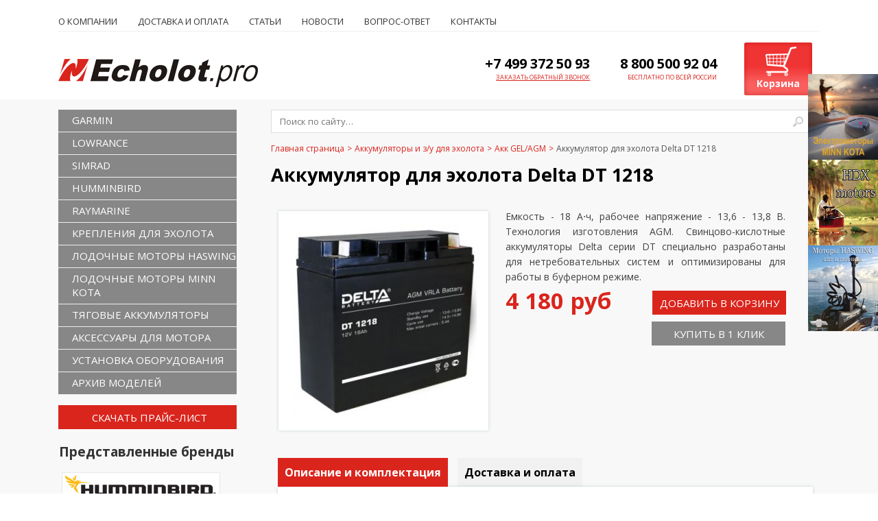

--- FILE ---
content_type: text/html; charset=UTF-8
request_url: https://echolot.pro/katalog/akkumulyatory-dlya-ekholota/akkumulyator-dlya-ekholota-delta-dt-1218/
body_size: 24128
content:
<!DOCTYPE html PUBLIC "-//W3C//DTD XHTML 1.0 Transitional//EN" "http://www.w3.org/TR/xhtml1/DTD/xhtml1-transitional.dtd">
<html xmlns="http://www.w3.org/1999/xhtml" xml:lang="ru" lang="ru">
<head>


	<meta http-equiv="X-UA-Compatible" content="IE=edge" />
	<meta name="viewport" content="width=device-width, initial-scale=1, user-scalable=no">
        <meta http-equiv="Content-Type" content="text/html; charset=UTF-8" />

<title>Аккумулятор для эхолота Delta DT 1218</title>

<link href="/bitrix/cache/css/s2/eholot/page_9407ce409faf347be6e2e4f4948dfd1e/page_9407ce409faf347be6e2e4f4948dfd1e_8ad19a21e9c25a082eb700809d1b67a6.css?15750344836390" type="text/css"  rel="stylesheet" />
<link href="/bitrix/cache/css/s2/eholot/kernel_main/kernel_main.css?157503448326919" type="text/css"  rel="stylesheet" />
<link href="/bitrix/cache/css/s2/eholot/kernel_socialservices/kernel_socialservices.css?15750344834512" type="text/css"  rel="stylesheet" />
<link href="/bitrix/cache/css/s2/eholot/template_c761d3f931e01706dfa60fb3c68f7fc5/template_c761d3f931e01706dfa60fb3c68f7fc5_0a0ba372652f52b270713c636d681bb5.css?1730568208109692" type="text/css"  data-template-style="true"  rel="stylesheet" />
<script type="text/javascript">if(!window.BX)window.BX={message:function(mess){if(typeof mess=='object') for(var i in mess) BX.message[i]=mess[i]; return true;}};</script>
<script type="text/javascript">(window.BX||top.BX).message({'LANGUAGE_ID':'ru','FORMAT_DATE':'DD.MM.YYYY','FORMAT_DATETIME':'DD.MM.YYYY HH:MI:SS','COOKIE_PREFIX':'BITRIX_SM','USER_ID':'','SERVER_TIME':'1768661137','SERVER_TZ_OFFSET':'10800','USER_TZ_OFFSET':'0','USER_TZ_AUTO':'Y','bitrix_sessid':'441f9489cbcc5da9755a20cc30aafbb2','SITE_ID':'s2'});(window.BX||top.BX).message({'JS_CORE_LOADING':'Загрузка...','JS_CORE_NO_DATA':'- Нет данных -','JS_CORE_WINDOW_CLOSE':'Закрыть','JS_CORE_WINDOW_EXPAND':'Развернуть','JS_CORE_WINDOW_NARROW':'Свернуть в окно','JS_CORE_WINDOW_SAVE':'Сохранить','JS_CORE_WINDOW_CANCEL':'Отменить','JS_CORE_H':'ч','JS_CORE_M':'м','JS_CORE_S':'с','JSADM_AI_HIDE_EXTRA':'Скрыть лишние','JSADM_AI_ALL_NOTIF':'Показать все','JSADM_AUTH_REQ':'Требуется авторизация!','JS_CORE_WINDOW_AUTH':'Войти','JS_CORE_IMAGE_FULL':'Полный размер'});</script>

<script type="text/javascript" src="/bitrix/cache/js/s2/eholot/kernel_main/kernel_main.js?1575381691277542"></script>
<script type="text/javascript" src="/bitrix/cache/js/s2/eholot/kernel_socialservices/kernel_socialservices.js?15750344831516"></script>
<script type="text/javascript">BX.setCSSList(['/bitrix/js/main/core/css/core.css','/bitrix/js/main/core/css/core_popup.css','/bitrix/js/socialservices/css/ss.css']); </script>
<script type="text/javascript">BX.setJSList(['/bitrix/js/main/core/core.js','/bitrix/js/main/core/core_ajax.js','/bitrix/js/main/session.js','/bitrix/js/main/core/core_popup.js','/bitrix/js/main/core/core_window.js','/bitrix/js/main/utils.js','/bitrix/js/socialservices/ss.js']); </script>

<script type="text/javascript">
bxSession.Expand(1440, '441f9489cbcc5da9755a20cc30aafbb2', false, 'e86b8824033214a026972dc9beff3c75');
</script>

<script type="text/javascript" src="/bitrix/cache/js/s2/eholot/template_d00ce2c170e8023231627096bab0a893/template_d00ce2c170e8023231627096bab0a893_e4760607071c8f0f611eaf723a417b5c.js?157503448310113"></script>

<script type="text/javascript" src="/bitrix/cache/js/s2/eholot/page_826424912d2524cdac7181b90df1ff2d/page_826424912d2524cdac7181b90df1ff2d_b4acae69d21f95922bf59d2ed45ae6c7.js?157503448314917"></script>

<meta name="description" content="Аккумулятор для эхолота Delta DT 1218" />
<meta name="keywords" content="Аккумулятор для эхолота Delta DT 1218" />
	<link href="/lightbox/dist/css/lightbox.css" rel="stylesheet">
	<script src="/lightbox/dist/js/lightbox-plus-jquery.js"></script>
	<link rel="shortcut icon" type="image/x-icon" href="/favicon.ico" />
	<script src="/bitrix/templates/eholot/js/jquery-1.8.2.min.js"></script>
	<script  type="text/javascript" src="/script.js"></script>
<script type="text/javascript" src="/exform/exform.js"></script>
<script type="text/javascript">
   jQuery(document).ready(function($){
    $('.extform').exform({ theme:'request'});
    $('.extform1').exform({ theme:'callback'});
    $('.extform2').exform({ theme:'specoffers'});
   });
  </script>
  <script>



// To-Top button
$(function () {
    var $scrollTop = $('<div id="to-top"></div>').appendTo("body");
    $scrollTop
        .click(function (e) {
                    e.preventDefault();
                    $('html:not(:animated),body:not(:animated)')
                        .animate({scrollTop: 0}, 800);
        });

    function show_scrollTop () {
        $scrollTop
            .css({bottom: $(window).scrollTop() > 150 ? 80 : -80});
    }
    show_scrollTop();

    $(window).scroll(show_scrollTop);
});
</script>
	<link rel="stylesheet" type="text/css" href="/bitrix/templates/eholot/colors.css?6709" />
		<script src="/bitrix/templates/eholot/js/slides.min.jquery.js"></script>
	<script type="text/javascript" src="/bitrix/templates/eholot/script.js"></script>
	<script type="text/javascript" src="/bitrix/templates/eholot/js/jquery.carouFredSel-5.6.4-packed.js"></script>
	<script type="text/javascript" src="/bitrix/templates/eholot/js/jquery.cookie.js"></script>
	<script src="/bitrix/templates/eholot/js/jquery.slideViewerPro.1.5.js" type="text/javascript"></script>
	<script src="/bitrix/templates/eholot/js/jquery.timers.js" type="text/javascript"></script>
	
    <!--[if lt IE 7]>
	<style type="text/css">
		#compare {bottom:-1px; }
		div.catalog-admin-links { right: -1px; }
		div.catalog-item-card .item-desc-overlay {background-image:none;}
	</style>
    <![endif]-->

	<!--[if IE]>
	<style type="text/css">
		#fancybox-loading.fancybox-ie div	{ background: transparent; filter: progid:DXImageTransform.Microsoft.AlphaImageLoader(src='/bitrix/templates/eholot/js/fancybox/fancy_loading.png', sizingMethod='scale'); }
		.fancybox-ie #fancybox-close		{ background: transparent; filter: progid:DXImageTransform.Microsoft.AlphaImageLoader(src='/bitrix/templates/eholot/js/fancybox/fancy_close.png', sizingMethod='scale'); }
		.fancybox-ie #fancybox-title-over	{ background: transparent; filter: progid:DXImageTransform.Microsoft.AlphaImageLoader(src='/bitrix/templates/eholot/js/fancybox/fancy_title_over.png', sizingMethod='scale'); zoom: 1; }
		.fancybox-ie #fancybox-title-left	{ background: transparent; filter: progid:DXImageTransform.Microsoft.AlphaImageLoader(src='/bitrix/templates/eholot/js/fancybox/fancy_title_left.png', sizingMethod='scale'); }
		.fancybox-ie #fancybox-title-main	{ background: transparent; filter: progid:DXImageTransform.Microsoft.AlphaImageLoader(src='/bitrix/templates/eholot/js/fancybox/fancy_title_main.png', sizingMethod='scale'); }
		.fancybox-ie #fancybox-title-right	{ background: transparent; filter: progid:DXImageTransform.Microsoft.AlphaImageLoader(src='/bitrix/templates/eholot/js/fancybox/fancy_title_right.png', sizingMethod='scale'); }
		.fancybox-ie #fancybox-left-ico		{ background: transparent; filter: progid:DXImageTransform.Microsoft.AlphaImageLoader(src='/bitrix/templates/eholot/js/fancybox/fancy_nav_left.png', sizingMethod='scale'); }
		.fancybox-ie #fancybox-right-ico	{ background: transparent; filter: progid:DXImageTransform.Microsoft.AlphaImageLoader(src='/bitrix/templates/eholot/js/fancybox/fancy_nav_right.png', sizingMethod='scale'); }
		.fancybox-ie .fancy-bg { background: transparent !important; }
		.fancybox-ie #fancy-bg-n	{ filter: progid:DXImageTransform.Microsoft.AlphaImageLoader(src='/bitrix/templates/eholot/js/fancybox/fancy_shadow_n.png', sizingMethod='scale'); }
		.fancybox-ie #fancy-bg-ne	{ filter: progid:DXImageTransform.Microsoft.AlphaImageLoader(src='/bitrix/templates/eholot/js/fancybox/fancy_shadow_ne.png', sizingMethod='scale'); }
		.fancybox-ie #fancy-bg-e	{ filter: progid:DXImageTransform.Microsoft.AlphaImageLoader(src='/bitrix/templates/eholot/js/fancybox/fancy_shadow_e.png', sizingMethod='scale'); }
		.fancybox-ie #fancy-bg-se	{ filter: progid:DXImageTransform.Microsoft.AlphaImageLoader(src='/bitrix/templates/eholot/js/fancybox/fancy_shadow_se.png', sizingMethod='scale'); }
		.fancybox-ie #fancy-bg-s	{ filter: progid:DXImageTransform.Microsoft.AlphaImageLoader(src='/bitrix/templates/eholot/js/fancybox/fancy_shadow_s.png', sizingMethod='scale'); }
		.fancybox-ie #fancy-bg-sw	{ filter: progid:DXImageTransform.Microsoft.AlphaImageLoader(src='/bitrix/templates/eholot/js/fancybox/fancy_shadow_sw.png', sizingMethod='scale'); }
		.fancybox-ie #fancy-bg-w	{ filter: progid:DXImageTransform.Microsoft.AlphaImageLoader(src='/bitrix/templates/eholot/js/fancybox/fancy_shadow_w.png', sizingMethod='scale'); }
		.fancybox-ie #fancy-bg-nw	{ filter: progid:DXImageTransform.Microsoft.AlphaImageLoader(src='/bitrix/templates/eholot/js/fancybox/fancy_shadow_nw.png', sizingMethod='scale'); }
	</style>
	<![endif]-->

    <script type="text/javascript">if (document.documentElement) { document.documentElement.id = "js"; }</script>
    <!-- <script src="https://www.google.com/recaptcha/api.js?onload=onloadCallback&render=explicit" async defer></script> -->

    <script type="text/javascript">

		// var verifyCallback = function(response) {
		// 	jQuery('.bt3').removeAttr('disabled');
		// };

		// var onloadCallback = function() {
		// 	grecaptcha.render('captcha', {
		// 		'sitekey' : '6LcF6okUAAAAAM8x0D6UI4cW10VS65ZoxeifGnqq',
		// 		'callback' : verifyCallback,
		// 		'theme' : 'light'
		// 	});
		// };

    </script>

</head>
<body>

<!-- Google -->
<script type="text/javascript">
/*  var _gaq = _gaq || [];
  _gaq.push(['_setAccount', 'UA-61372485-1']);
  _gaq.push(['_addOrganic', 'images.yandex.ru', 'text', true])
  _gaq.push(['_addOrganic', 'blogsearch.google.ru', 'q', true]);
  _gaq.push(['_addOrganic', 'blogs.yandex.ru', 'text', true]);
  _gaq.push(['_addOrganic', 'go.mail.ru', 'q']);
  _gaq.push(['_addOrganic', 'nova.rambler.ru', 'query']);
  _gaq.push(['_addOrganic', 'nigma.ru', 's']);
  _gaq.push(['_addOrganic', 'webalta.ru', 'q']);
  _gaq.push(['_addOrganic', 'aport.ru', 'r']);
  _gaq.push(['_addOrganic', 'poisk.ru', 'text']);
  _gaq.push(['_addOrganic', 'km.ru', 'sq']);
  _gaq.push(['_addOrganic', 'liveinternet.ru', 'q']);
  _gaq.push(['_addOrganic', 'quintura.ru', 'request']);
  _gaq.push(['_addOrganic', 'search.qip.ru', 'query']);
  _gaq.push(['_addOrganic', 'gde.ru', 'keywords']);
  _gaq.push(['_addOrganic', 'ru.yahoo.com', 'p']);
  _gaq.push(['_addOrganic', 'market.yandex.ru', 'text', true]);
  _gaq.push(['_addOrganic', 'price.ru', 'query']);
  _gaq.push(['_addOrganic', 'tyndex.ru', 'pnam']);
  _gaq.push(['_addOrganic', 'torg.mail.ru', 'q']);
  _gaq.push(['_trackPageview']);
  setTimeout('_gaq.push([\'_trackEvent\', \'NoBounce\', \'Over 30 seconds\'])',30000);
  (function() {
    var ga = document.createElement('script'); ga.type = 'text/javascript'; ga.async = true;
    ga.src = ('https:' == document.location.protocol ? 'https://' : 'http://') + 'stats.g.doubleclick.net/dc.js';
    var s = document.getElementsByTagName('script')[0]; s.parentNode.insertBefore(ga, s);
  })(); */
</script>
<!-- /Google -->

<!-- Yandex.Metrika counter -->
<script type="text/javascript">
(function (d, w, c) {
    (w[c] = w[c] || []).push(function() {
        try {
            w.yaCounter29396510 = new Ya.Metrika({id:29396510,
                    webvisor:true,
                    clickmap:true,
                    trackLinks:true,
                    accurateTrackBounce:true,
                    ut:"noindex"});
        } catch(e) { }
    });

    var n = d.getElementsByTagName("script")[0],
        s = d.createElement("script"),
        f = function () { n.parentNode.insertBefore(s, n); };
    s.type = "text/javascript";
    s.async = true;
    s.src = (d.location.protocol == "https:" ? "https:" : "http:") + "//mc.yandex.ru/metrika/watch.js";

    if (w.opera == "[object Opera]") {
        d.addEventListener("DOMContentLoaded", f, false);
    } else { f(); }
})(document, window, "yandex_metrika_callbacks");
</script>
<noscript><div><img src="//mc.yandex.ru/watch/29396510?ut=noindex" style="position:absolute; left:-9999px;" alt="" /></div></noscript>
<!-- /Yandex.Metrika counter -->
<!-- Yandex.Metrika counter -->
<script type="text/javascript" >
    (function (d, w, c) {
        (w[c] = w[c] || []).push(function() {
            try {
                w.yaCounter50244816 = new Ya.Metrika2({
                    id:50244816,
                    clickmap:true,
                    trackLinks:true,
                    accurateTrackBounce:true,
                    webvisor:true,
                    trackHash:true
                });
            } catch(e) { }
        });

        var n = d.getElementsByTagName("script")[0],
            s = d.createElement("script"),
            f = function () { n.parentNode.insertBefore(s, n); };
        s.type = "text/javascript";
        s.async = true;
        s.src = "https://mc.yandex.ru/metrika/tag.js";

        if (w.opera == "[object Opera]") {
            d.addEventListener("DOMContentLoaded", f, false);
        } else { f(); }
    })(document, window, "yandex_metrika_callbacks2");
</script>
<noscript><div><img src="https://mc.yandex.ru/watch/50244816" style="position:absolute; left:-9999px;" alt="" /></div></noscript>
<!-- /Yandex.Metrika counter -->


<div id="panel"></div>

<div class="wrap">
	<div class="header">
        <!-- Horizontal menu -->
        <div class="header-topnav">
			<div class="menu_icon_"><div class="lines"></div></div>
            
<ul>
    	<li><a href="/about/">О компании</a></li>
	<li><a href="/dost-i-oplata/">Доставка и оплата</a></li>
	<li><a href="/statyi/">Статьи</a></li>
	<li><a href="/news/">Новости</a></li>
	<li><a href="/faq/">Вопрос-ответ</a></li>
	<li><a href="/contacts/">Контакты</a></li>
</ul>        </div>
        <div class="js-fullmenu" style="display: none;">
          <div class="relative">
            <span></span>
            <span></span>
            <span></span>
            <strong>Каталог</strong>
          </div>
        </div>
        <div class="js-topnav" style="display: none;">
          <div class="relative">
            <span></span>
            <span></span>
            <span></span>
            <strong>Меню</strong>
          </div>
        </div>
        <script>
          $('.js-topnav').click(function(){
            $('.header-topnav').toggleClass('active');
          });
          $('.js-fullmenu').click(function(){
            $('.sidebar').toggleClass('active');
          });
        </script>

		<div class="vcard header-brandzone"  itemscope itemtype = "http://schema.org/LocalBusiness">
			<div class="brand">
								
<p>
  <br />
</p>
 <a href="/" title="ООО &quot;ГлобалСат&quot;" ></a>


			</div>
			<!-- <div class="contactsdata">
				<div class="workhours">
									</div>
				<a class="phone" href="/contacts/">
					<span>справки по телефону</span>
					<span class="tel" itemprop = "telephone">
						<p><img src="/images/tel2.png" border="0" width="140" height="40"  />
<p> 
  <br />
 </p>
</p>
					</span>
				</a>
			</div> -->
			<div class="phone-block">
			        <div>
					<p class="phone-head">+7 499 372 50 93</p>
					<p class="phone-txt extform1 und-txt">Заказать обратный звонок</p>
				</div>
				<div>
					<p class="phone-head">8 800 500 92 04</p>
					<p class="phone-txt">Бесплатно по всей России</p>
				</div>

			<!--	<div style="vertical-align: top;">
					<p class="phone-head">+7-968-397-94-84</p>
					<p class="phone-txt extform1 und-txt"></p>
				</div>
				<div>
                                         <p class="phone-head">8 800 500 92 04</p>
					<p class="phone-txt">Бесплатно по всей России</p>
				</div> -->

			</div>
            <div class="cart">
				<span id="cart_line">
						<a href="/cart/">Корзина</a>
				</span>
                            </div>
		</div>
									<!-- <div class="content_search_box hnav">
				<table>
					<tr>
						<td>
						</td>

						<td class="searchtd">

							<div class="search_title">Поиск по сайту</div>
								<div id="search">
	<form action="/search/">
		<div class="input">
			<input id="title-search-input" type="text" name="q" value="" size="40" maxlength="50" autocomplete="off" placeholder="Поиск по сайту…" />&nbsp;
			<input name="s" id="pic_in_input" type="submit" value="" />

		</div>
	</form>
	</div>
<script type="text/javascript">
var jsControl_06a943c59f33a34bb5924aaf72cd2995 = new JCTitleSearch({
	//'WAIT_IMAGE': '/bitrix/themes/.default/images/wait.gif',
	'AJAX_PAGE' : '/katalog/akkumulyatory-dlya-ekholota/akkumulyator-dlya-ekholota-delta-dt-1218/',
	'CONTAINER_ID': 'search',
	'INPUT_ID': 'title-search-input',
	'MIN_QUERY_LEN': 2
});
</script>
						</td>
					</tr>
				</table>
			</div> -->
			</div><!-- // .header 22222222-->

	<div class="body">
                      <div class="right_side_bnrs">
<div class="news-list">

			<div class="bnn-item" id="bx_972239287_114978">
		<a href="https://echolot.pro/katalog/minn-kota/"><img src="/upload/iblock/107/107977487d87529816e6412344f82ee4.jpg" alt="" /></a>


	</div>
			<div class="bnn-item" id="bx_972239287_114660">
		<a href="https://echolot.pro/katalog/elektromotory-hdx/"><img src="/upload/iblock/81b/81b5bae0a6fb4bfafc56542eea5251e4.jpg" alt="" /></a>


	</div>
			<div class="bnn-item" id="bx_972239287_114657">
		<a href="https://echolot.pro/katalog/motory-haswing/"><img src="/upload/iblock/70f/70f719db8ca9c2381a862df770052efc.jpg" alt="" /></a>


	</div>

</div>
</div>
        <div class="content_box off_content_style_box">
							<div class="sidebar pleft">

					<!-- Vertical menu -->
					
<ul id="vertical-multilevel-menu">


	
	
					<li><a href="/katalog/garmin/" class="root-item">GARMIN</a>
				<ul class="root-item">
		
	
	

	
	
		
							<li><a href="/katalog/garmin-striker-vivid-/" >Garmin STRIKER Vivid </a></li>
			
		
	
	

	
	
		
							<li><a href="/katalog/garmin-echomap/" >Garmin echoMAP</a></li>
			
		
	
	

	
	
		
							<li><a href="/katalog/garmin-gpsmap/" >Garmin GPSMAP</a></li>
			
		
	
	

	
	
		
							<li><a href="/katalog/kartplottery_garmin/" >Картплоттеры GPSMAP</a></li>
			
		
	
	

	
	
		
							<li><a href="/katalog/panoptix/" >Garmin Panoptix</a></li>
			
		
	
	

	
	
		
							<li><a href="/katalog/dop-oborudovanie/" >Доп оборудование</a></li>
			
		
	
	

	
	
		
							<li><a href="/katalog/datchiki-garmin/" >Датчики Garmin</a></li>
			
		
	
	

	
	
		
							<li><a href="/katalog/garmin_gar/" >Аксессуары</a></li>
			
		
	
	

			</ul></li>	
	
					<li><a href="/katalog/lowrance/" class="root-item">LOWRANCE</a>
				<ul class="root-item">
		
	
	

	
	
		
							<li><a href="/katalog/seriya-hook2/" >Серия HOOK 2</a></li>
			
		
	
	

	
	
		
							<li><a href="/katalog/seriya-hook-reveal/" >Серия HOOK Reveal</a></li>
			
		
	
	

	
	
		
							<li><a href="/katalog/seriya-elite/" >Серия Elite</a></li>
			
		
	
	

	
	
		
							<li><a href="/katalog/seriya-lowrance-hds-live/" >Серия HDS LIVE</a></li>
			
		
	
	

	
	
		
							<li><a href="/katalog/structurescan-3d/" >StructureScan® 3D</a></li>
			
		
	
	

	
	
		
							<li><a href="/katalog/datchiki/" >Датчики Lowrance</a></li>
			
		
	
	

	
	
		
							<li><a href="/katalog/dop-oborudovanie-lowrance/" >Доп оборудование</a></li>
			
		
	
	

	
	
		
							<li><a href="/katalog/lowrance_low/" >Аксессуары</a></li>
			
		
	
	

			</ul></li>	
	
					<li><a href="/katalog/simrad/" class="root-item">SIMRAD</a>
				<ul class="root-item">
		
	
	

	
	
		
							<li><a href="/katalog/cruise-series/" >Cruise series</a></li>
			
		
	
	

	
	
		
							<li><a href="/katalog/go-xse-series/" >GO XSE series</a></li>
			
		
	
	

	
	
		
							<li><a href="/katalog/nss-evo3-series/" >NSS evo3 series</a></li>
			
		
	
	

	
	
		
							<li><a href="/katalog/radar-ais-vhf/" >Radar / AIS / VHF</a></li>
			
		
	
	

	
	
		
							<li><a href="/katalog/datchiki-simrad/" >Датчики Simrad</a></li>
			
		
	
	

			</ul></li>	
	
					<li><a href="/katalog/humminbird/" class="root-item">HUMMINBIRD</a>
				<ul class="root-item">
		
	
	

	
	
		
							<li><a href="/katalog/seriya-piranhamax/" >Серия PiranhaMax</a></li>
			
		
	
	

	
	
		
							<li><a href="/katalog/seriya-helix-g2/" >Серия Helix G2</a></li>
			
		
	
	

	
	
		
							<li><a href="/katalog/seriya-helix-g3/" >Серия Helix G3</a></li>
			
		
	
	

	
	
		
							<li><a href="/katalog/seriya-helix-g4/" >Серия Helix G4</a></li>
			
		
	
	

	
	
		
							<li><a href="/katalog/seriya-solix-g3/" >Серия SOLIX G3</a></li>
			
		
	
	

	
	
		
							<li><a href="/katalog/seriya-apex/" >Серия APEX</a></li>
			
		
	
	

	
	
		
							<li><a href="/katalog/datchik-ehkholota-humminbird/" >Датчики Humminbird</a></li>
			
		
	
	

	
	
		
							<li><a href="/katalog/aksessuary_hum/" >Аксессуары</a></li>
			
		
	
	

			</ul></li>	
	
					<li><a href="/katalog/raymarine/" class="root-item">RAYMARINE</a>
				<ul class="root-item">
		
	
	

	
	
		
							<li><a href="/katalog/seriya-element-/" >Серия Element </a></li>
			
		
	
	

	
	
		
							<li><a href="/katalog/seriya-axiom/" >Серия AXIOM</a></li>
			
		
	
	

	
	
		
							<li><a href="/katalog/seriya-axiom-pro/" >Серия AXIOM PRO</a></li>
			
		
	
	

	
	
		
							<li><a href="/katalog/oborudovanie-raymarine/" >Оборудование Raymarine</a></li>
			
		
	
	

	
	
		
							<li><a href="/katalog/datchiki-raymarine/" >Датчики Raymarine</a></li>
			
		
	
	

	
	
		
							<li><a href="/katalog/raymarine_ray/" >Аксессуары</a></li>
			
		
	
	

			</ul></li>	
	
		
							<li><a href="/katalog/krepleniya-dlya-ekholota/" class="root-item">Крепления для эхолота</a></li>
			
		
	
	

	
	
					<li><a href="/katalog/motory-haswing/" class="root-item">Лодочные моторы Haswing</a>
				<ul class="root-item">
		
	
	

	
	
		
							<li><a href="/katalog/haswing-osapian/" >Haswing Osapian</a></li>
			
		
	
	

	
	
		
							<li><a href="/katalog/haswing-protruar/" >Haswing Protruar</a></li>
			
		
	
	

	
	
		
							<li><a href="/katalog/haswing-trantsevye/" >Haswing транцевые</a></li>
			
		
	
	

	
	
		
							<li><a href="/katalog/haswing-cayman/" >Haswing Cayman</a></li>
			
		
	
	

			</ul></li>	
	
					<li><a href="/katalog/minn-kota/" class="root-item">Лодочные моторы Minn Kota</a>
				<ul class="root-item">
		
	
	

	
	
		
							<li><a href="/katalog/seriya-endura-c2/" >Серия ENDURA C2</a></li>
			
		
	
	

	
	
		
							<li><a href="/katalog/seriya-endura-max/" >Серия  ENDURA Max</a></li>
			
		
	
	

	
	
		
							<li><a href="/katalog/seriya-traxxis/" >Серия TRAXXIS</a></li>
			
		
	
	

	
	
		
							<li><a href="/katalog/seriya-powerdrive/" >Серия PowerDrive</a></li>
			
		
	
	

	
	
		
							<li><a href="/katalog/seriya-terrova/" >Серия TERROVA</a></li>
			
		
	
	

	
	
		
							<li><a href="/katalog/seriya-ulterra/" >Серия ULTERRA</a></li>
			
		
	
	

	
	
		
							<li><a href="/katalog/yakornye-lebedki-deckhand/" >Якорные лебедки Deckhand</a></li>
			
		
	
	

			</ul></li>	
	
					<li><a href="/katalog/tyagovye-akkumulyatory/" class="root-item">Тяговые аккумуляторы</a>
				<ul class="root-item">
		
	
	

	
	
		
							<li><a href="/katalog/lifepo4/" >Литиевые LiFePO4</a></li>
			
		
	
	

	
	
		
							<li><a href="/katalog/svintsovo-kislotnye/" >Свинцово-кислотные</a></li>
			
		
	
	

	
	
		
							<li><a href="/katalog/agm-gel/" >AGM / GEL</a></li>
			
		
	
	

	
	
		
							<li><a href="/katalog/zaryadnye-ustroystva/" >Зарядные устройства</a></li>
			
		
	
	

			</ul></li>	
	
		
							<li><a href="/katalog/lodochnye-elektromotory/" class="root-item">Аксессуары для мотора</a></li>
			
		
	
	

	
	
		
							<li><a href="/katalog/ustanovka-oborudovaniya/" class="root-item">Установка оборудования</a></li>
			
		
	
	

	
	
					<li><a href="/katalog/arkhiv-modeley/" class="root-item">Архив моделей</a>
				<ul class="root-item">
		
	
	

	
	
		
							<li><a href="/katalog/arkhiv-humminbird/" >Архив Humminbird</a></li>
			
		
	
	

	
	
		
							<li><a href="/katalog/arkhiv-lowrance/" >Архив Lowrance</a></li>
			
		
	
	

	
	
		
							<li><a href="/katalog/arkhiv-garmin/" >Архив Garmin</a></li>
			
		
	
	

	
	
		
							<li><a href="/katalog/arkhiv-raymarine/" >Архив Raymarine</a></li>
			
		
	
	

	
	
		
							<li><a href="/katalog/arkhiv-raznoe/" >Архив разное</a></li>
			
		
	
	

	</ul></li>
</ul>
					<div class="price_box"><a onclick="_gaq.push(['_trackEvent', 'price', 'download']); yaCounter29396510.reachGoal('ym_price'); return true;" href="/katalog/price.php">Скачать прайс-лист</a></div>
					<div class="brandsList">
						<div class="brandsListTitle">Представленные бренды</div>
						<div class="news-list">
<table width="100%" cellspacing="0" cellpadding="5">
<tr id="bx_1277771736_462">
	<td valign="top">
									<a href="/brands/humminbird/"><img class="preview-picture" border="0" src="/upload/iblock/7db/7db17d359804ce76a0d4e813addaaa5b.jpg" width="229" height="40" alt="Humminbird" hspace="0" vspace="2" title="Humminbird" style="float:left" /></a>
						</td>
	<td valign="top">
											<div style="clear:both"></div>
							</td>
</tr>
<tr id="bx_1277771736_466">
	<td valign="top">
									<a href="/brands/garmin/"><img class="preview-picture" border="0" src="/upload/iblock/de1/de1d2c71779ee59b59ca532ae7a0b9b0.jpg" width="230" height="40" alt="Garmin" hspace="0" vspace="2" title="Garmin" style="float:left" /></a>
						</td>
	<td valign="top">
											<div style="clear:both"></div>
							</td>
</tr>
<tr id="bx_1277771736_465">
	<td valign="top">
									<a href="/brands/lowrance/"><img class="preview-picture" border="0" src="/upload/iblock/c5c/c5c7d0bdde377c97ec1ab0e43cf85e08.png" width="229" height="40" alt="Lowrance" hspace="0" vspace="2" title="Lowrance" style="float:left" /></a>
						</td>
	<td valign="top">
											<div style="clear:both"></div>
							</td>
</tr>
<tr id="bx_1277771736_740">
	<td valign="top">
									<a href="/brands/Raymarine/"><img class="preview-picture" border="0" src="/upload/iblock/880/88006e9e2f71b4edd2c9a0263e206d6e.jpg" width="230" height="40" alt="Raymarine" hspace="0" vspace="2" title="Raymarine" style="float:left" /></a>
						</td>
	<td valign="top">
											<div style="clear:both"></div>
							</td>
</tr>
<tr id="bx_1277771736_4297">
	<td valign="top">
									<a href="/brands/Simrad_banner/"><img class="preview-picture" border="0" src="/upload/iblock/a35/a35692eb7ec7b09fd0567f9553b6ebef.jpg" width="230" height="40" alt="Simrad" hspace="0" vspace="2" title="Simrad" style="float:left" /></a>
						</td>
	<td valign="top">
											<div style="clear:both"></div>
							</td>
</tr>
<tr id="bx_1277771736_464">
	<td valign="top">
									<a href="/brands/minn-kota/"><img class="preview-picture" border="0" src="/upload/iblock/4f3/4f3e313e5401e44bbbd7b70f20a11938.jpg" width="230" height="40" alt="Minn Kota" hspace="0" vspace="2" title="Minn Kota" style="float:left" /></a>
						</td>
	<td valign="top">
											<div style="clear:both"></div>
							</td>
</tr>
<tr id="bx_1277771736_2032">
	<td valign="top">
									<a href="/brands/MotorGuide/"><img class="preview-picture" border="0" src="/upload/iblock/aab/aab8638c18df7de1a697f3c2e4718643.jpg" width="230" height="40" alt="MotorGuide" hspace="0" vspace="2" title="MotorGuide" style="float:left" /></a>
						</td>
	<td valign="top">
											<div style="clear:both"></div>
							</td>
</tr>
<tr id="bx_1277771736_1048">
	<td valign="top">
									<a href="/brands/Navionics/"><img class="preview-picture" border="0" src="/upload/iblock/760/760f621f97a6231f5660289044bcb4db.jpg" width="230" height="40" alt="Navionics" hspace="0" vspace="2" title="Navionics" style="float:left" /></a>
						</td>
	<td valign="top">
											<div style="clear:both"></div>
							</td>
</tr>
<tr id="bx_1277771736_1959">
	<td valign="top">
									<a href="/brands/Marcum/"><img class="preview-picture" border="0" src="/upload/iblock/fa5/fa538c1a1a9ee28c1d87544900b1f760.jpg" width="230" height="40" alt="MarCum" hspace="0" vspace="2" title="MarCum" style="float:left" /></a>
						</td>
	<td valign="top">
											<div style="clear:both"></div>
							</td>
</tr>
<tr id="bx_1277771736_463">
	<td valign="top">
									<a href="/brands/globalsat/"><img class="preview-picture" border="0" src="/upload/iblock/e6b/e6b6b7cc5725fd4afda1660150da8ed0.png" width="229" height="40" alt="GlobalSat" hspace="0" vspace="2" title="GlobalSat" style="float:left" /></a>
						</td>
	<td valign="top">
											<div style="clear:both"></div>
							</td>
</tr>
<tr id="bx_1277771736_1732">
	<td valign="top">
									<a href="/brands/trojan/"><img class="preview-picture" border="0" src="/upload/iblock/b7b/b7b314112583d33e62914cfe58c40c48.jpg" width="230" height="40" alt="Trojan" hspace="0" vspace="2" title="Trojan" style="float:left" /></a>
						</td>
	<td valign="top">
											<div style="clear:both"></div>
							</td>
</tr>
</table>
</div>
					</div>
									</div> <!-- // sidebar -->
						<div class="centralarea pleft">
				


				<div class="content_search_box hnav">
						<div id="search">
	<form action="/search/">
		<div class="input">
			<input id="title-search-input" type="text" name="q" value="" size="40" maxlength="50" autocomplete="off" placeholder="Поиск по сайту…" />&nbsp;
			<input name="s" id="pic_in_input" type="submit" value="" />

		</div>
	</form>
	</div>
<script type="text/javascript">
var jsControl_06a943c59f33a34bb5924aaf72cd2995 = new JCTitleSearch({
	//'WAIT_IMAGE': '/bitrix/themes/.default/images/wait.gif',
	'AJAX_PAGE' : '/katalog/akkumulyatory-dlya-ekholota/akkumulyator-dlya-ekholota-delta-dt-1218/',
	'CONTAINER_ID': 'search',
	'INPUT_ID': 'title-search-input',
	'MIN_QUERY_LEN': 2
});
</script>
				</div>



				<div id="breadcrumb" class="breadcrumbs pleft"><a href="/">Главная страница</a> <span class="delim">&#62;</span> <a href="/katalog/akkumulyatory-dlya-ekholota/" title="Аккумуляторы и з/у для эхолота">Аккумуляторы и з/у для эхолота</a> <span class="delim">&#62;</span> <a href="/katalog/akkumulyatory-gel-agm/" title="Акк GEL/AGM">Акк GEL/AGM</a> <span class="delim">&#62;</span> <span>Аккумулятор для эхолота Delta DT 1218</span></div>
				<div class="workarea">
																		<h1 class="h1">Аккумулятор для эхолота Delta DT 1218</h1>
						
					
<script type="text/javascript">
$(document).ready(function() {
	$('.catalog-detail-images').fancybox({
		'transitionIn': 'elastic',
		'transitionOut': 'elastic',
		'speedIn': 600,
		'speedOut': 200,
		'overlayShow': false,
		'cyclic' : true,
		'padding': 20,
		'titlePosition': 'over',
		'onComplete': function() {
		$("#fancybox-title").css({ 'top': '100%', 'bottom': 'auto' });
		}
	});
});
</script>
<div itemscope itemtype = "http://schema.org/Product" class="R2D2">
	<table>
		<tr>
		                            <td rowspan="1" style="width:320px;vertical-align:top;position:relative;">
					<div style="position:relative;">
						<div class="element-one-picture_top">
						<div class="element-one-picture">
															<a data-lightbox="roadtrip-tovar" rel="catalog-detail-images" class="catalog-detail-images" href="/upload/iblock/73f/73f822820b9d7295d3574aeb5179e179.jpg" title="Аккумулятор для эхолота Delta DT 1218"><img itemprop="image" class="item_img"  src="/upload/resize_cache/iblock/73f/280_280_16a9cdfeb475445909b854c588a1af844/73f822820b9d7295d3574aeb5179e179.jpg"  alt="Аккумулятор для эхолота Delta DT 1218" title="Аккумулятор для эхолота Delta DT 1218" /></a>
													</div>
						</div>
											</div>
                </td>
            					<td class="iteminfo">
								<p>
Емкость - 18 А&sdot;ч, рабочее напряжение - 13,6 - 13,8 В. Технология изготовления AGM. Свинцово-кислотные аккумуляторы Delta серии DT специально разработаны для нетребовательных систем и оптимизированы для работы в буферном режиме.
 </p>
				<div class="buy">
											<a href="/katalog/akkumulyatory-dlya-ekholota/akkumulyator-dlya-ekholota-delta-dt-1218/index.php?action=ADD2BASKET&amp;id=1071" rel="nofollow" class="bt3 new-buy-btn" onclick="_gaq.push(['_trackEvent', 'basket', 'add']); yaCounter29396510.reachGoal('ym_addbasket'); return addToCart(this, 'detail', 'В корзине', 'cart');" id="catalog_add2cart_link">Добавить в корзину</a>
						<a href="/katalog/akkumulyatory-dlya-ekholota/akkumulyator-dlya-ekholota-delta-dt-1218/index.php?action=ADD2BASKET&amp;amp;id=1071" rel="nofollow" class="fastOrderLink" onclick="return fastOrderForm(this, '4 180 руб', '1071', '/bitrix/components/areal/fast_order/ajax.php');">Купить в 1 клик</a>									</div>
																									<div class="price item_price">4 180 руб</div>
																										
				<b class="avail g"></b>
				<div class="clear"></div>
				
																					</td>
		</tr>	
	</table>
	</div>

<div class="modal" id="fastOrder">
    <h4>Заказать <span class="item_title"></span></h4>
	<p class="error hide"></p>
	<div class="item_img"><img src="" alt=""/></div>
	<div class="item_price"></div>
	<div class="form">
	<label>Ваше имя:</label> <input type="text" name="fast_order_name"/> 
	</div>
	<div class="form">
	<label>Ваш телефон:</label> <input type="text" name="fast_order_phone" />
	</div>
	<p class="comment">Отправьте заказ и оператор перезвонит Вам в ближайшее время для уточнения всех деталей оплаты и доставки.</p>
	<p class="success hide"></p>
	<br/>
	<a href="#" class="bt3" onclick="_gaq.push(['_trackEvent', 'order', '1click']); yaCounter29396510.reachGoal('ym_1clickorder'); return true;">Отправить</a>
    <div class="close button"></div>
</div><script type="text/javascript">
	$("#basic").slideViewerPro({autoslide: false, thumbsBorderWidth: 0});
	var mess = {'addToCart':'Купить','inCart':'В корзине','delayCart':'Уже отложен','subscribe':'Подписаться','inSubscribe':'Подписан','notAvailable':'Отсутствует','addCompare':'Добавить к сравнению','inCompare':'В списке сравнения','chooseProp':'Выберите'};
	BX.message(mess);
    </script><div class="tabsblock">
	<div class="tabs">
				<a href="#" id="tab1" class="active"><span>Описание и комплектация</span><span class="clr"></span></a>
										<a href="#" id="tab4"><span>Доставка и оплата</span><span class="clr"></span></a>
	</div>
	<div class="tabcontent">
				<div class="cnt active">
			<br/>
			<span  itemprop = "description">
<p style="margin: 0px 0px 0px -1px; padding: 5px 0px; border: 0px; vertical-align: baseline; line-height: 20px; text-align: justify; background: rgb(255, 255, 255); outline: 0px !important;">Свинцово-кислотные аккумуляторы Delta серии DT специально разработаны для нетребовательных систем и оптимизированы для работы в буферном режиме. Аккумуляторы Delta DT имеют низкое внутреннее сопротивление и высокую плотность энергии. Отвечая международным стандартам безопасности, рекомендованы для применения в охранно-пожарных системах и системах контроля и управления доступом. Срок службы &ndash; 5 лет.Аккумулятор полностью герметичный</p>
 
<p style="margin: 0px 0px 0px -1px; padding: 5px 0px; border: 0px; vertical-align: baseline; line-height: 20px; text-align: justify; background: rgb(255, 255, 255); outline: 0px !important;"></p>
 
<p style="margin: 0px 0px 0px -1px; padding: 5px 0px; border: 0px; vertical-align: baseline; line-height: 20px; text-align: justify; background: rgb(255, 255, 255); outline: 0px !important;"></p>
 
<p> 
  <table border="1" style="margin: 0px 0px 0px -1px; padding: 0px; border: 0px; vertical-align: baseline; border-collapse: collapse; border-spacing: 0px; color: rgb(0, 0, 0); background: rgb(255, 255, 255); outline: 0px !important;"> 
    <tbody> 
      <tr><td> 
          <p style="margin: 0px 0px 0px -1px; padding: 5px 0px; border: 0px; vertical-align: baseline; line-height: 20px; text-align: justify; background: transparent; outline: 0px !important;"><b>Страна</b></p>
         </td><td> 
          <p style="margin: 0px 0px 0px -1px; padding: 5px 0px; border: 0px; vertical-align: baseline; line-height: 20px; text-align: justify; background: transparent; outline: 0px !important;"> Китай</p>
         </td></tr>
     
      <tr><td> 
          <p style="margin: 0px 0px 0px -1px; padding: 5px 0px; border: 0px; vertical-align: baseline; line-height: 20px; text-align: justify; background: transparent; outline: 0px !important;"><b>Название</b></p>
         </td><td> 
          <p style="margin: 0px 0px 0px -1px; padding: 5px 0px; border: 0px; vertical-align: baseline; line-height: 20px; text-align: justify; background: transparent; outline: 0px !important;"> Delta DT 1218</p>
         </td></tr>
     
      <tr><td> 
          <p style="margin: 0px 0px 0px -1px; padding: 5px 0px; border: 0px; vertical-align: baseline; line-height: 20px; text-align: justify; background: transparent; outline: 0px !important;"><b>Напряжение, В</b></p>
         </td><td> 
          <p style="margin: 0px 0px 0px -1px; padding: 5px 0px; border: 0px; vertical-align: baseline; line-height: 20px; text-align: justify; background: transparent; outline: 0px !important;"> 13,6 - 13,8</p>
         </td></tr>
     
      <tr><td> 
          <p style="margin: 0px 0px 0px -1px; padding: 5px 0px; border: 0px; vertical-align: baseline; line-height: 20px; text-align: justify; background: transparent; outline: 0px !important;"><b>Емкость, А</b>&sdot;<b style="background-color: transparent;">ч</b></p>
         </td><td> 
          <p style="margin: 0px 0px 0px -1px; padding: 5px 0px; border: 0px; vertical-align: baseline; line-height: 20px; text-align: justify; background: transparent; outline: 0px !important;"> 18</p>
         </td></tr>
     
      <tr><td> 
          <p style="margin: 0px 0px 0px -1px; padding: 5px 0px; border: 0px; vertical-align: baseline; line-height: 20px; text-align: justify; background: transparent; outline: 0px !important;"><b>Длина, мм</b></p>
         </td><td> 
          <p style="margin: 0px 0px 0px -1px; padding: 5px 0px; border: 0px; vertical-align: baseline; line-height: 20px; text-align: justify; background: transparent; outline: 0px !important;"> 181</p>
         </td></tr>
     
      <tr><td> 
          <p style="margin: 0px 0px 0px -1px; padding: 5px 0px; border: 0px; vertical-align: baseline; line-height: 20px; text-align: justify; background: transparent; outline: 0px !important;"><b>Ширина, мм</b></p>
         </td><td> 
          <p style="margin: 0px 0px 0px -1px; padding: 5px 0px; border: 0px; vertical-align: baseline; line-height: 20px; text-align: justify; background: transparent; outline: 0px !important;"> 76</p>
         </td></tr>
     
      <tr><td> 
          <p style="margin: 0px 0px 0px -1px; padding: 5px 0px; border: 0px; vertical-align: baseline; line-height: 20px; text-align: justify; background: transparent; outline: 0px !important;"><b>Высота, мм</b></p>
         </td><td> 
          <p style="margin: 0px 0px 0px -1px; padding: 5px 0px; border: 0px; vertical-align: baseline; line-height: 20px; text-align: justify; background: transparent; outline: 0px !important;"> 168</p>
         </td></tr>
     
      <tr><td> 
          <p style="margin: 0px 0px 0px -1px; padding: 5px 0px; border: 0px; vertical-align: baseline; line-height: 20px; text-align: justify; background: transparent; outline: 0px !important;"><b>Высота с клеммой, мм</b></p>
         </td><td> 
          <p style="margin: 0px 0px 0px -1px; padding: 5px 0px; border: 0px; vertical-align: baseline; line-height: 20px; text-align: justify; background: transparent; outline: 0px !important;"> 168</p>
         </td></tr>
     
      <tr><td> 
          <p style="margin: 0px 0px 0px -1px; padding: 5px 0px; border: 0px; vertical-align: baseline; line-height: 20px; text-align: justify; background: transparent; outline: 0px !important;"><b>Вес, кг</b></p>
         </td><td> 
          <p style="margin: 0px 0px 0px -1px; padding: 5px 0px; border: 0px; vertical-align: baseline; line-height: 20px; text-align: justify; background: transparent; outline: 0px !important;"> 5,8</p>
         </td></tr>
     
      <tr><td> 
          <p style="margin: 0px 0px 0px -1px; padding: 5px 0px; border: 0px; vertical-align: baseline; line-height: 20px; text-align: justify; background: transparent; outline: 0px !important;"><b>Срок службы, лет</b></p>
         </td><td> 
          <p style="margin: 0px 0px 0px -1px; padding: 5px 0px; border: 0px; vertical-align: baseline; line-height: 20px; text-align: justify; background: transparent; outline: 0px !important;"> 5</p>
         
          <div> 
            <br />
           </div>
         </td></tr>
     </tbody>
   </table>
 </p>
 </span>
		</div>
		
				
		<div class="cnt">
			<p style="text-align: left;"><b style="text-align: center;">Уважаемые покупатели!</b></p>
			<p style="text-align: left;"><b style="text-align: center;">Благодарим Вас за оказанное доверие!</b><span style="text-align: center;">&nbsp;</span></p>
			<p>Наша компания осуществляет продажу представленного на сайте товара физическим и юридическим лицам, за наличный и безналичный расчет.&nbsp;</p>
			<p>Приобрести выбранный товар можно следующим способом:</p>
			<div> 
  <p><b>Самостоятельно купить в центральном офисе компании</b></p>
 
  <p><i>Адрес, телефон, время работы и схема проезда указаны в разделе&nbsp;<a id="bxid_340427" href="http://echolot.pro/contacts/" class="red-txt"><b>«Контакты»</b></a></i>&nbsp;</p>
 
  <p><b> 
      <br>
     </b></p>
 
  <p class="red-txt"><b>Заказ товара в Интернет-магазине.</b></p>
 
  <p class="red-txt">Нажмите кнопку&nbsp;<b>«Купить»</b>&nbsp;для выбора товара. Отредактируйте в разделе&nbsp;<b>"Корзина"</b>&nbsp;выбранный товар.&nbsp;</p>
 
  <p>Далее воспользуйтесь нужной формой заказа:</p>
 
  <p class="red-txt"><b>"Купить в один клик"</b>&nbsp;- форма для обратной связи. Укажите номер вашего телефона и наш сотрудник обязательно вам перезвонит.&nbsp;</p>
 
  <p></p>
 
  <p></p>
 
  <p class="red-txt"><b>"Оформить заказ"</b>- форма заказа для осуществления покупки через Интернет-магазин.&nbsp;</p>
 
  <p>В предложенной форме внести данные:</p>
 
  <p></p>
 
  <div> 
    <ul> 
      <li>выбрать продукцию и необходимое количество;</li>
     
      <li>указать Фамилию, Имя, Отчество (полностью);</li>
     
      <li>полный адрес доставки с индексом;</li>
     
      <li>контактный телефон;</li>
     
      <li>адрес электронной почты;</li>
     
      <li>для юридических лиц: карточка предприятия и контактное лицо.</li>
     </ul>
   </div>
 
  <p></p>
 
  <p></p>
 
  <p>После оформления заказа наш сотрудник свяжется с Вами для согласования условий поставки. При отсутствии выбранной вами продукции на складе, наш сотрудник сообщит Вам дату поступления данной продукции на склад или поможет выбрать аналогичную продукцию, которая есть в наличии в настоящий момент.</p>
 
  <p><i><b><font color="#ff0000">Внимание!&nbsp;</font></b>Заказы, размещенные в выходные и праздничные дни, обрабатываются в ближайший рабочий день.</i></p>
 
  <p><b> 
      <br>
     </b></p>
 
  <p><b>СТОИМОСТЬ ДОСТАВКИ</b></p>
 
  <p><b> 
      <br>
     </b></p>
 
  <p>Доставка заказанной продукции, осуществляется юридическим и физическим лицам, за наличный и безналичный расчет. Доставка продукции осуществляется в любой регион Российской Федерации по тарифам транспортных компаний. Доставка в страны СНГ осуществляется по предварительному согласованию.</p>
 
  <p><b>Стоимость доставки курьером по городу Москве составляет:</b></p>
 
  <p></p>
 
  <ul> 
    <li>Товар до 5000 руб. - 300 рублей.</li>
   
    <li>Товар свыше 5000 руб. - бесплатно</li>
   
    <li style="text-align: left;">Доставка за МКАД (включая районы новой Москвы и г. Зеленоград) — по предварительному согласованию.</li>
   </ul>
 
  <p></p>
 
  <p></p>
 
  <p></p>
 
  <p><b><font size="4">Калькуляторы стоимости доставки транспортных компаний:</font></b></p>
 
  <p></p>
 
  <ul> 
    <li><a id="bxid_972365" href="http://www.pochta.ru/parcels" class="red-txt"><b>ФГУП "Почта России"</b></a>&nbsp;- доставка до почтового отделения, на условии предварительной оплаты доставки.</li>
   
    <li><a id="bxid_313741" href="http://www.edostavka.ru/" class="red-txt"><b>ТК СДЭК</b></a>&nbsp;– доставка до склада или в указанный адрес, на условии предварительной оплаты доставки.</li>
   
    <li><a id="bxid_355765" href="http://www.dellin.ru/" class="red-txt"><b>ТК "Деловые линии"</b></a>&nbsp;- на условии оплаты доставки после получения продукции на складе транспортной компании (самовывоз со склада перевозчика в вашем городе);</li>
   
    <li><b><a id="bxid_219554" href="http://pecom.ru/services-are/the-calculation-of-the-cost/" class="red-txt">ТК "ПЭК</a>"</b>- на условии оплаты доставки после получения продукции на складе транспортной компании (самовывоз со склада перевозчика в вашем городе);</li>
   
    <li><b><font color="#003562"><a id="bxid_661312" href="http://tk-kit.ru/" target="_blank" class="red-txt">ТК "КИТ"</a>&nbsp;</font></b>- на условии оплаты доставки после получения продукции на складе транспортной компании (самовывоз со склада перевозчика в вашем городе);</li>
   
    <li><a id="bxid_8967" href="http://nrg-tk.ru/" target="_blank" class="red-txt"><b>ТК "Энергия"</b></a><b>&nbsp;</b>- на условии оплаты доставки после получения продукции на складе транспортной компании (самовывоз со склада перевозчика в вашем городе);</li>
   
    <li><a id="bxid_891995" href="http://www.emspost.ru/ru/calc/" class="red-txt"><b>EMS Russia Post</b></a>&nbsp;(доставка курьером в указанный адрес) — на условии предварительной оплаты доставки;</li>
   
    <li><b><font color="#003562"><a id="bxid_896156" href="http://www.spsr.ru/ru/service/calculator" class="red-txt">SPSR-Express</a>&nbsp;</font><font color="#0000ff">&nbsp;-&nbsp;</font></b>(Доставка курьером в указанный адрес) — на условии предварительной оплаты доставки.</li>
   </ul>
 
  <p></p>
 
  <p><b>Грузы выдаются только лицу, указанному в квитанции транспортной компании, при предъявлении документа. Вместе с приборами покупателю будут доставлены товарные накладные, гарантийный талон и другие сопроводительные документы.</b></p>
 
  <p>Юридические и физические лица могут самостоятельно забрать груз в нашем офисе, вызвав свою транспортную компанию. В случае если покупатель отказывается от получения заказанной продукции, доставленной ему транспортной компанией, по причинам, не зависящим от нашей компании или транспортной компании, он обязан компенсировать понесенные расходы, если таковые возникли, в соответствии с&nbsp;<b>п.3 ст. 497 ГК РФ.</b></p>
 
  <p><b><font color="#ff0000">Внимание!</font></b>&nbsp;<i>Возврат денежных средств покупателю осуществляется после получения письменного заявления, с указанием причин возврата продукции, а также реквизитов лицевого счета, куда будут перечислены денежные средства. Наша компания гарантирует полную конфиденциальность при работе с личными данными покупателя.</i></p>
 </div>
		</div>

	</div>
</div>








<!-- recommend -->
<div class="catalog-detail-recommends">
	<h3>С этим товаром рекомендуем</h3>
	<div class="catalog-detail-recommend">
				<div class="listitem-carousel">
	<ul class="lsnn" id="foo_">

<li class="itembg R2D2" itemscope itemtype = "http://schema.org/Product">
						<a href="/katalog/ustroystva-zaryadnye/zaryadnoe-ustroystvo-dlya-ekholota-sonar-uz-205-08-12/" class="item_title" title="Зарядное устройство для эхолота Сонар УЗ 205.08-12">
				<span itemprop = "name">Зарядное устройство для эхолота Сонар УЗ 205.08-12 <span class="white_shadow"></span></span>
			</a>
							<a class="link" href="/katalog/ustroystva-zaryadnye/zaryadnoe-ustroystvo-dlya-ekholota-sonar-uz-205-08-12/"><img class="item_img" itemprop="image" src="/upload/resize_cache/iblock/a42/180_225_16a9cdfeb475445909b854c588a1af844/a42df5cde1efdadb9c0edb73e976d2a3.jpg" width="179" height="" alt="" /></a>
						<hr/>
			<div class="buy">
				<div class="price" itemprop = "offers" itemscope itemtype = "http://schema.org/Offer">                                                                    <span itemprop = "price" class="item_price price">1 360 руб</span>
                                                                            <div class="toCartButton recom-btn">
                                                                    <noindex><a href="/katalog/akkumulyatory-dlya-ekholota/akkumulyator-dlya-ekholota-delta-dt-1218/index.php?action=ADD2BASKET&amp;id=964" class="bt3 addtoCart" rel="nofollow" onclick="return addToCart(this, 'list', 'В корзине', 'noCart');" id="main_add2cart_link_964">Добавить в корзину</a></noindex>
                                                        </div>
				<span class="recomend-txt avail g">
					<strong></strong>
				</span>
				</div>

			</div>
			<div class="tlistitem_shadow"></div>
					</li>
    </ul>
    <div class="clearfix"></div>
    <a id="prev" class="prev" href="#">&lt;</a>
    <a id="next" class="next" href="#">&gt;</a>
    <div id="pager" class="pager"></div>
</div>

<script type="text/javascript">
    $('#foo_').carouFredSel({prev:'#prev',next:'#next',pagination:"#pager",auto:false,height:'auto',circular:true,infinite:false,cookie:true});
    function setEqualHeight(columns){
        var tallestcolumn = 0;
        columns.each(function(){
            currentHeight = $(this).height();
            if(currentHeight > tallestcolumn){
                tallestcolumn = currentHeight;
            }
        });
        columns.height(tallestcolumn);
    }
    $(document).ready(function() {
        /*setEqualHeight($(".listitem li > h4"));
        setEqualHeight($("#foo_ > li > h4"));
        setEqualHeight($(".listitem li > .buy"));
        setEqualHeight($("#foo_ > li > .buy"));*/
        setEqualHeight($("#foo_ .R2D2"));
        setEqualHeight($(".listitem .R2D2"));

        var countli = $(".caroufredsel_wrapper ul li").size()
        if(countli < 4){
            $(".listitem-carousel").find(".next").addClass("disabled")
        }
    });
</script>
	</div>
</div>




					</div> <!-- // .workarea -->
					
								</div> <!-- // .centralarea fll -->
			</div><!-- // .content_box -->
	</div><!-- // .body -->
<noindex>
	<div class="preim-block">
		<div>
			<img src="/images/preim1.png">
			<p class="preim-head">Честные цены</p>
			<p class="preim-txt">Работаем с надежными поставщиками, осуществляем прямые поставки продукции</p>
		</div>
		<div>
			<img src="/images/preim2.png">
			<p class="preim-head">Индивидуальный подход</p>
			<p class="preim-txt">В случае необходимости, мы поможем Вам в подборе</p>
		</div>
		<div>
			<img src="/images/preim3.png">
			<p class="preim-head">Огромный выбор</p>
			<p class="preim-txt">В нашем магазине более 2 000 товаров и мы постоянно расширяем ассортимент</p>
		</div>
		<div>
			<img src="/images/preim4.png">
			<p class="preim-head">Гарантия подлинности товаров</p>
			<p class="preim-txt">Мы сотрудничаем исключительно с фирмами производителями и являемся официальными дилерами</p>
		</div>
	</div>
</noindex>
	<div class="blog_box">
		<table>
			<tr>
				<td class="about">

                    <span class="brand">
                        
<p>
  <br />
</p>
 <a href="/" title="ООО &quot;ГлобалСат&quot;" ></a>                    </span>
					<h4></h4>
					<p>
<p class="just-txt about-foot-txt"><b>Интернет-магазин www.echolot.pro</b> предлагает оборудование и аксессуары  для рыбалки и отдыха, в том числе: эхолоты, лодочные электромоторы, подводные видеокамеры, навигаторы, ледобуры и многое другое. Наша компания является официальным дилером продаж торговых марок HUMMINBIRD, MINN KOTA,GARMIN, LOWRANCE, RAYMARINE, RAPALA, MORA, MARCUM. Компания является официальным партнером Navionics.</p>
 
<p class="just-txt about-foot-txt">Вся продукция, предлагаемая на сайте эхолот.про, имеет официальное происхождение, официальную гарантию и сервисное обслуживание.</p>
</p>
					<br/><br/>
					<a href="/about/">Подробнее о магазине</a>
				</td>
				<td class="cat_link">
					<div class="like_h4">Каталог товаров</div>
					
<ul id="horizontal-multilevel-menu">


	
	
					<li><a href="/katalog/garmin/" class="root-item">GARMIN</a>
				<ul>
		
	
	

	
	
		
							<li><a href="/katalog/garmin-striker-vivid-/">Garmin STRIKER Vivid </a></li>
			
		
	
	

	
	
		
							<li><a href="/katalog/garmin-echomap/">Garmin echoMAP</a></li>
			
		
	
	

	
	
		
							<li><a href="/katalog/garmin-gpsmap/">Garmin GPSMAP</a></li>
			
		
	
	

	
	
		
							<li><a href="/katalog/kartplottery_garmin/">Картплоттеры GPSMAP</a></li>
			
		
	
	

	
	
		
							<li><a href="/katalog/panoptix/">Garmin Panoptix</a></li>
			
		
	
	

	
	
		
							<li><a href="/katalog/dop-oborudovanie/">Доп оборудование</a></li>
			
		
	
	

	
	
		
							<li><a href="/katalog/datchiki-garmin/">Датчики Garmin</a></li>
			
		
	
	

	
	
		
							<li><a href="/katalog/garmin_gar/">Аксессуары</a></li>
			
		
	
	

			</ul></li>	
	
					<li><a href="/katalog/lowrance/" class="root-item">LOWRANCE</a>
				<ul>
		
	
	

	
	
		
							<li><a href="/katalog/seriya-hook2/">Серия HOOK 2</a></li>
			
		
	
	

	
	
		
							<li><a href="/katalog/seriya-hook-reveal/">Серия HOOK Reveal</a></li>
			
		
	
	

	
	
		
							<li><a href="/katalog/seriya-elite/">Серия Elite</a></li>
			
		
	
	

	
	
		
							<li><a href="/katalog/seriya-lowrance-hds-live/">Серия HDS LIVE</a></li>
			
		
	
	

	
	
		
							<li><a href="/katalog/structurescan-3d/">StructureScan® 3D</a></li>
			
		
	
	

	
	
		
							<li><a href="/katalog/datchiki/">Датчики Lowrance</a></li>
			
		
	
	

	
	
		
							<li><a href="/katalog/dop-oborudovanie-lowrance/">Доп оборудование</a></li>
			
		
	
	

	
	
		
							<li><a href="/katalog/lowrance_low/">Аксессуары</a></li>
			
		
	
	

			</ul></li>	
	
					<li><a href="/katalog/simrad/" class="root-item">SIMRAD</a>
				<ul>
		
	
	

	
	
		
							<li><a href="/katalog/cruise-series/">Cruise series</a></li>
			
		
	
	

	
	
		
							<li><a href="/katalog/go-xse-series/">GO XSE series</a></li>
			
		
	
	

	
	
		
							<li><a href="/katalog/nss-evo3-series/">NSS evo3 series</a></li>
			
		
	
	

	
	
		
							<li><a href="/katalog/radar-ais-vhf/">Radar / AIS / VHF</a></li>
			
		
	
	

	
	
		
							<li><a href="/katalog/datchiki-simrad/">Датчики Simrad</a></li>
			
		
	
	

			</ul></li>	
	
					<li><a href="/katalog/humminbird/" class="root-item">HUMMINBIRD</a>
				<ul>
		
	
	

	
	
		
							<li><a href="/katalog/seriya-piranhamax/">Серия PiranhaMax</a></li>
			
		
	
	

	
	
		
							<li><a href="/katalog/seriya-helix-g2/">Серия Helix G2</a></li>
			
		
	
	

	
	
		
							<li><a href="/katalog/seriya-helix-g3/">Серия Helix G3</a></li>
			
		
	
	

	
	
		
							<li><a href="/katalog/seriya-helix-g4/">Серия Helix G4</a></li>
			
		
	
	

	
	
		
							<li><a href="/katalog/seriya-solix-g3/">Серия SOLIX G3</a></li>
			
		
	
	

	
	
		
							<li><a href="/katalog/seriya-apex/">Серия APEX</a></li>
			
		
	
	

	
	
		
							<li><a href="/katalog/datchik-ehkholota-humminbird/">Датчики Humminbird</a></li>
			
		
	
	

	
	
		
							<li><a href="/katalog/aksessuary_hum/">Аксессуары</a></li>
			
		
	
	

			</ul></li>	
	
					<li><a href="/katalog/raymarine/" class="root-item">RAYMARINE</a>
				<ul>
		
	
	

	
	
		
							<li><a href="/katalog/seriya-element-/">Серия Element </a></li>
			
		
	
	

	
	
		
							<li><a href="/katalog/seriya-axiom/">Серия AXIOM</a></li>
			
		
	
	

	
	
		
							<li><a href="/katalog/seriya-axiom-pro/">Серия AXIOM PRO</a></li>
			
		
	
	

	
	
		
							<li><a href="/katalog/oborudovanie-raymarine/">Оборудование Raymarine</a></li>
			
		
	
	

	
	
		
							<li><a href="/katalog/datchiki-raymarine/">Датчики Raymarine</a></li>
			
		
	
	

	
	
		
							<li><a href="/katalog/raymarine_ray/">Аксессуары</a></li>
			
		
	
	

			</ul></li>	
	
		
							<li><a href="/katalog/krepleniya-dlya-ekholota/" class="root-item">Крепления для эхолота</a></li>
			
		
	
	

	
	
					<li><a href="/katalog/motory-haswing/" class="root-item">Лодочные моторы Haswing</a>
				<ul>
		
	
	

	
	
		
							<li><a href="/katalog/haswing-osapian/">Haswing Osapian</a></li>
			
		
	
	

	
	
		
							<li><a href="/katalog/haswing-protruar/">Haswing Protruar</a></li>
			
		
	
	

	
	
		
							<li><a href="/katalog/haswing-trantsevye/">Haswing транцевые</a></li>
			
		
	
	

	
	
		
							<li><a href="/katalog/haswing-cayman/">Haswing Cayman</a></li>
			
		
	
	

			</ul></li>	
	
					<li><a href="/katalog/minn-kota/" class="root-item">Лодочные моторы Minn Kota</a>
				<ul>
		
	
	

	
	
		
							<li><a href="/katalog/seriya-endura-c2/">Серия ENDURA C2</a></li>
			
		
	
	

	
	
		
							<li><a href="/katalog/seriya-endura-max/">Серия  ENDURA Max</a></li>
			
		
	
	

	
	
		
							<li><a href="/katalog/seriya-traxxis/">Серия TRAXXIS</a></li>
			
		
	
	

	
	
		
							<li><a href="/katalog/seriya-powerdrive/">Серия PowerDrive</a></li>
			
		
	
	

	
	
		
							<li><a href="/katalog/seriya-terrova/">Серия TERROVA</a></li>
			
		
	
	

	
	
		
							<li><a href="/katalog/seriya-ulterra/">Серия ULTERRA</a></li>
			
		
	
	

	
	
		
							<li><a href="/katalog/yakornye-lebedki-deckhand/">Якорные лебедки Deckhand</a></li>
			
		
	
	

			</ul></li>	
	
					<li><a href="/katalog/tyagovye-akkumulyatory/" class="root-item">Тяговые аккумуляторы</a>
				<ul>
		
	
	

	
	
		
							<li><a href="/katalog/lifepo4/">Литиевые LiFePO4</a></li>
			
		
	
	

	
	
		
							<li><a href="/katalog/svintsovo-kislotnye/">Свинцово-кислотные</a></li>
			
		
	
	

	
	
		
							<li><a href="/katalog/agm-gel/">AGM / GEL</a></li>
			
		
	
	

	
	
		
							<li><a href="/katalog/zaryadnye-ustroystva/">Зарядные устройства</a></li>
			
		
	
	

			</ul></li>	
	
		
							<li><a href="/katalog/lodochnye-elektromotory/" class="root-item">Аксессуары для мотора</a></li>
			
		
	
	

	
	
		
							<li><a href="/katalog/ustanovka-oborudovaniya/" class="root-item">Установка оборудования</a></li>
			
		
	
	

	
	
					<li><a href="/katalog/arkhiv-modeley/" class="root-item">Архив моделей</a>
				<ul>
		
	
	

	
	
		
							<li><a href="/katalog/arkhiv-humminbird/">Архив Humminbird</a></li>
			
		
	
	

	
	
		
							<li><a href="/katalog/arkhiv-lowrance/">Архив Lowrance</a></li>
			
		
	
	

	
	
		
							<li><a href="/katalog/arkhiv-garmin/">Архив Garmin</a></li>
			
		
	
	

	
	
		
							<li><a href="/katalog/arkhiv-raymarine/">Архив Raymarine</a></li>
			
		
	
	

	
	
		
							<li><a href="/katalog/arkhiv-raznoe/">Архив разное</a></li>
			
		
	
	

	</ul></li>
</ul>
<div class="menu-clear-left"></div>
				</td>
				<td class="news">
					
<h4>Что нового?</h4>
<ul class="lsnn"> 
			<li>
			<p class="title-date">15.11.2022</p>
			<a href="/news/snizhenie-tsen-na-ekholoty-garmin-i-lowrance/" class="title-link">Снижение цен на эхолоты Garmin и Lowrance</a>
		</li>
			<li>
			<p class="title-date">03.10.2022</p>
			<a href="/news/postupili-v-prodazhu-elektromotory-haswing/" class="title-link">Поступили в продажу электромоторы Haswing</a>
		</li>
	</ul>
<br/>
<a href="/news/" class="allnews">Все новости</a>				</td>
							</tr>
		</table>
	</div>

	<div class="footer">

		<table>
			<tr>
				<td class="bottom_menu">
										
<ul >
									<li><a href="/about/">О компании</a></li>
											<li><a href="/dost-i-oplata/">Доставка и оплата</a></li>
											<li><a href="/statyi/">Статьи</a></li>
											<li><a href="/news/">Новости</a></li>
											<li><a href="/faq/">Вопрос-ответ</a></li>
											<li><a href="/contacts/">Контакты</a></li>
			</ul>

				</td>
			
							</tr>
            <tr>
                <td class="copyright">
                	                    		<div class="liveinternet">
			<!--LiveInternet counter--><script type="text/javascript"><!--
			document.write("<a href='http://www.liveinternet.ru/click' "+
			"target=_blank><img src='//counter.yadro.ru/hit?t15.6;r"+
			escape(document.referrer)+((typeof(screen)=="undefined")?"":
			";s"+screen.width+"*"+screen.height+"*"+(screen.colorDepth?
			screen.colorDepth:screen.pixelDepth))+";u"+escape(document.URL)+
			";"+Math.random()+
			"' alt='' title='LiveInternet: показано число просмотров за 24"+
			" часа, посетителей за 24 часа и за сегодня' "+
			"border='0' width='88' height='31'><\/a>")
			//--></script><!--/LiveInternet-->

		</div>
                    &copy; ГлобалСат: <span style="color: rgb(183, 183, 183); font-size: small;">Официальный продавец торговых марок Humminbird, Lowrance, Garmin и Raymarine</span> 
<div><font size="1">Информация на сайте не является публичной офертой.</font></div>

                </td>
            </tr>
		</table>
		<div class="areal">
			<img src="/bitrix/templates/eholot/images/text_white.png" alt="Создание и продвижение сайтов" />
			<a href="http://www.arealidea.ru/" rel="nofollow" target="_blank" title="Создание и продвижение сайтов" rel="nofollow"> Разработка сайта</a>                
		</div>

	</div>
	<div class="under-footer">
		<img src="/images/yand-img.png">
		<p><a href="https://yandex.ru/maps/org/echolot_pro/44384583602/reviews/?ll=37.623897%2C55.703870&z=18" target="_blank" class="link-yand">Оставь свой отзыв</a> в<br> Яндекс.Справочнике и получи<br> скидку!</p>	
	</div>
</div><!-- wrap -->




<!-- Additional Params -->
<div class="modal" id="addItemInCompare">
    <h4>Товар добавлен к сравнению</h4>
    <div class="item_img"><img src="" alt=""/></div>
    <div class="item_title"></div>
	<br>
	<a href="compare/" class="bt3">В список сравнения</a>
	<a href="javascript:void(0)" class="close" style="font-size: 14px;color: #888;">Продолжить покупки</a>
    <div class="close button"></div>
</div>
<div class="modal" id="addItemInCart">
    <h4>Товар добавлен в корзину</h4>
    <div class="item_img"><img src="" alt=""/></div>
    <div class="item_title"></div>
    <br/>
	<a href="/cart/" class="bt3">Оформить заказ</a>
    <a href="javascript:void(0)" class="close" style="font-size: 14px;color: #888;">Продолжить покупки</a>
    <div class="close button"></div>
</div>
<div class="modal" id="addItemInSubscribe">
	<h4>Вы подписались на товар</h4>
	<div class="item_img"><img src="" alt=""/></div>
	<div class="item_title"></div>
	<br>
	<a href="javascript:void(0)" class="close" style="font-size: 14px;color: #888;">Продолжить покупки</a>
	<div class="close button"></div>
</div>
<!-- SKU-->
<div class="modal" id="addItemInCartOptions">
    <table>
        <tr>
            <td class="item_img" rowspan="2"><img src="" alt=""/></td>
            <td class="item_title tal"></td>
            <td rowspan="2" class="vat" style="padding-top: 15px;">
                <span class="item_price tar fwb" id="listItemPrice"></span>
                <span class="item_old_price tar fwn" id="listItemOldPrice"></span>
            </td>
        </tr>

    </table>
    <hr/>
	<form name="buy_form_list">
		<table class="options" id="sku_selectors_list">
			<tr>
				<td colspan="2" class="fwb">Задайте параметры товара</td>
			</tr>
		</table>
    </form>
    <br/>
    <span id="element_buy_button"></span>
    <a href="javascript:void(0)" onclick="$('#addItemInCartOptions').css({'display':'none'});" class="bt2">Отмена</a>
    <div class="close button"></div>
</div>
<!-- SUBSCRIBE -->
	<div  class="modal login_window" id="popupFormSubscribe"style="display: none;">
		<input type="hidden" value="" name="popup_notify_url" id="popup_notify_url">
		<div id="popup_n_error" style="color:red;"></div>
		<div id="notify_user_email">
			<p style="color:#a3a3a3;font-size: 16px;padding: 20px;border-bottom: 1px solid #d7d7d7;margin-bottom: 21px;width:250px;display:block;margin:0 30px;">Мы оповестим вас о пуступлении товара по указанному email</p>
			<p style="color:#000;font-size:16px;font-weight: bold;">Ваш email</p>
			<input type="text" value="" name="popup_user_email" id="popup_user_email" class="input_text_style"><br><br>

					</div>
		<div id="notify_auth_form" style="display: none;">
				
			<p class="tal"><strong>Войти на сайт</strong></p>
	
			<div class="social">
	<form method="post" name="bx_auth_servicessubscribe" target="_top" action="/katalog/akkumulyatory-dlya-ekholota/akkumulyator-dlya-ekholota-delta-dt-1218/">
		<ul class="lsnn">
														<li>
					<a href="javascript:void(0)"  onclick="BxShowAuthService('Livejournal', 'subscribe')" id="bx_auth_href_subscribeLivejournal"><span class="livejournal"></span></a>
				</li>
															<li>
					<a href="javascript:void(0)"  onclick="BxShowAuthService('YandexOpenID', 'subscribe')" id="bx_auth_href_subscribeYandexOpenID"><span class="yandex"></span></a>
				</li>
															<li>
					<a href="javascript:void(0)"  onclick="BxShowAuthService('MailRuOpenID', 'subscribe')" id="bx_auth_href_subscribeMailRuOpenID"><span class="openid-mail-ru"></span></a>
				</li>
															<li>
					<a href="javascript:void(0)"  onclick="BxShowAuthService('Liveinternet', 'subscribe')" id="bx_auth_href_subscribeLiveinternet"><span class="liveinternet"></span></a>
				</li>
															<li>
					<a href="javascript:void(0)"  onclick="BxShowAuthService('Blogger', 'subscribe')" id="bx_auth_href_subscribeBlogger"><span class="blogger"></span></a>
				</li>
															<li>
					<a href="javascript:void(0)"  onclick="BxShowAuthService('OpenID', 'subscribe')" id="bx_auth_href_subscribeOpenID"><span class="openid"></span></a>
				</li>
												</ul>
		<div class="bx-auth-line"></div>
		<div class="bx-auth-service-form" id="bx_auth_servsubscribe" style="display:none">
							<div id="bx_auth_serv_subscribeLivejournal" style="display:none">
<span class="bx-ss-icon openid"></span>
<input type="text" name="OPENID_IDENTITY_LIVEJOURNAL" value="" size="20" />
<span>.livejournal.com</span>
<input type="hidden" name="sessid" id="sessid" value="441f9489cbcc5da9755a20cc30aafbb2" />
<input type="hidden" name="auth_service_error" value="" />
<input type="submit" class="button" name="" value="Войти" />
</div>
							<div id="bx_auth_serv_subscribeYandexOpenID" style="display:none">
<span class="bx-ss-icon openid"></span>
<input type="text" name="OPENID_IDENTITY_YANDEX" value="" size="20" />
<span>@yandex.ru</span>
<input type="hidden" name="sessid" id="sessid" value="441f9489cbcc5da9755a20cc30aafbb2" />
<input type="hidden" name="auth_service_error" value="" />
<input type="submit" class="button" name="" value="Войти" />
</div>
							<div id="bx_auth_serv_subscribeMailRuOpenID" style="display:none">
<span class="bx-ss-icon openid"></span>
<input type="text" name="OPENID_IDENTITY_MAILRU" value="" size="20" />
<span>@mail.ru</span>
<input type="hidden" name="sessid" id="sessid" value="441f9489cbcc5da9755a20cc30aafbb2" />
<input type="hidden" name="auth_service_error" value="" />
<input type="submit" class="button" name="" value="Войти" />
</div>
							<div id="bx_auth_serv_subscribeLiveinternet" style="display:none">
<span class="bx-ss-icon openid"></span>
<span>liveinternet.ru/users/</span>
<input type="text" name="OPENID_IDENTITY_LIVEINTERNET" value="" size="15" />
<input type="hidden" name="sessid" id="sessid" value="441f9489cbcc5da9755a20cc30aafbb2" />
<input type="hidden" name="auth_service_error" value="" />
<input type="submit" class="button" name="" value="Войти" />
</div>
							<div id="bx_auth_serv_subscribeBlogger" style="display:none">
<span class="bx-ss-icon openid"></span>
<input type="text" name="OPENID_IDENTITY_BLOGGER" value="" size="20" />
<span>.blogspot.com</span>
<input type="hidden" name="sessid" id="sessid" value="441f9489cbcc5da9755a20cc30aafbb2" />
<input type="hidden" name="auth_service_error" value="" />
<input type="submit" class="button" name="" value="Войти" />
</div>
							<div id="bx_auth_serv_subscribeOpenID" style="display:none">
<span class="bx-ss-icon openid"></span>
<span>OpenID:</span>
<input type="text" name="OPENID_IDENTITY_OPENID" value="" size="30" />
<input type="hidden" name="sessid" id="sessid" value="441f9489cbcc5da9755a20cc30aafbb2" />
<input type="hidden" name="auth_service_error" value="" />
<input type="submit" class="button" name="" value="Войти" />
</div>
					</div>
				<input type="hidden" name="auth_service_id" value="" />
	</form>
</div>	
	<form name="form_auth" method="post" target="_top" action="/auth/">
		<p class="tal">
			<input type="hidden" name="AUTH_FORM" value="Y" />
			<input type="hidden" name="TYPE" value="AUTH" />
						<input type="hidden" name="backurl" value="/katalog/akkumulyatory-dlya-ekholota/akkumulyator-dlya-ekholota-delta-dt-1218/index.php" />
						
			<strong>Логин</strong><br>
			<input class="input_text_style" type="text" name="notify_user_login" id="notify_user_login" maxlength="255"  value="" /><br><br>
			<strong>Пароль</strong><br>
			<input class="input_text_style" type="password" name="notify_user_password" id="notify_user_password" maxlength="255" /><br>
			
						
						<noindex>
				<span class="forgotpassword"><a href="/auth/?forgot_password=yes" rel="nofollow">Забыли пароль</a></span>
			</noindex>
					</p>
	</form>

	<script type="text/javascript">
		try{document.form_auth.USER_LOGIN.focus();}catch(e){}
		</script>
		</div>
		<input id="notify_user_auth" type="hidden" name="notify_user_auth" value="N" >

		
		<hr style="border-bottom: 1px solid #d7d7d7"/>		<br>
		<a href="javascript:void(0)" class="bt3" onclick="var error = 'N';
				var useCaptha = 'N';
				BX('popup_n_error').innerHTML = '';
				var data = 'sessid='+BX.bitrix_sessid()+'&ajax=Y';

				if (BX('notify_user_auth').value == 'Y')
				{
					data = data + '&user_auth=Y&user_login='+BX('notify_user_login').value+'&user_password='+BX('notify_user_password').value;
				}
				else
				{
					var reg = /@/i;
					if(BX('popup_user_email').value.length == 0 || !reg.test(BX('popup_user_email').value))
					{
						BX('popup_n_error').innerHTML = 'Укажите Ваш электронный адрес.';
						error = 'Y';
						$('#popup_n_error').css('display', 'inline-block');
					}
					else
					{
					data = data + '&user_mail='+BX('popup_user_email').value;

					if (BX('popup_captcha_sid') && BX('popup_captcha_word'))
					{
					data = data + '&captcha_sid='+BX('popup_captcha_sid').value;
					data = data + '&captcha_word='+BX('popup_captcha_word').value;
					useCaptha = 'Y';
					}
					}
				}// end if notify_user_auth

				if (error == 'N')
				{
				BX.showWait();

				BX.ajax.post('/bitrix/components/bitrix/sale.notice.product/ajax.php', data, function(res) {
					BX.closeWait();

					var rs = eval( '('+res+')' );

					if (rs['ERRORS'].length > 0)
					{
						$('#popup_n_error').css('display', 'inline-block');
						if (rs['ERRORS'] == 'NOTIFY_ERR_LOGIN')
						BX('popup_n_error').innerHTML = 'Укажите логин и пароль.';
						else if (rs['ERRORS'] == 'NOTIFY_ERR_MAIL')
						BX('popup_n_error').innerHTML = 'Не указан email.';
						else if (rs['ERRORS'] == 'NOTIFY_ERR_CAPTHA')
						BX('popup_n_error').innerHTML = 'Неверно введено слово с картинки.';
						else if (rs['ERRORS'] == 'NOTIFY_ERR_MAIL_EXIST')
						BX('popup_n_error').innerHTML = 'Пользователь с таким email уже зарегистрирован.';
						else if (rs['ERRORS'] == 'NOTIFY_ERR_REG')
						BX('popup_n_error').innerHTML = 'Пользователь не зарегистрирован.';
						else
						BX('popup_n_error').innerHTML = rs['ERRORS'];

						if (useCaptha == 'Y')
						{
						BX.ajax.get('/bitrix/components/bitrix/sale.notice.product/ajax.php?reloadcaptha=Y', '', function(res) {
						BX('popup_captcha_sid').value = res;
						BX('popup_captcha_img').innerHTML = '<img src=\'/bitrix/tools/captcha.php?captcha_sid='+res+'\' width=\'180\' height=\'40\' alt=\'CAPTCHA\' />';
						});
						}
					}
					else if (rs['STATUS'] == 'Y')
					{
						addProductToSubscribe(window.button, BX('popup_notify_url').value, window.subId);
						authPopup.close();
					}
				});
				}
		">Подписаться</a>
		<a href="javascript:void(0)" id="subscribeCancelButton" onclick="$('#popupFormSubscribe').css({'display':'none'});" class="bt2">Отмена</a>
		<a href="javascript:void(0)" id="subscribeBackButton" onClick="showUserEmail();" style="margin-left: 10px;font-size: 14px;color: #888; display: none;">Назад</a>
		<div class="close button"></div>
	</div>
	<div class="modal login_window" id="login">
	
			<p class="tal"><strong>Войти на сайт</strong></p>
				<div class="social">
	<form method="post" name="bx_auth_services" target="_top" action="/katalog/akkumulyatory-dlya-ekholota/akkumulyator-dlya-ekholota-delta-dt-1218/">
		<ul class="lsnn">
														<li>
					<a href="javascript:void(0)"  onclick="BxShowAuthService('Livejournal', '')" id="bx_auth_href_Livejournal"><span class="livejournal"></span></a>
				</li>
															<li>
					<a href="javascript:void(0)"  onclick="BxShowAuthService('YandexOpenID', '')" id="bx_auth_href_YandexOpenID"><span class="yandex"></span></a>
				</li>
															<li>
					<a href="javascript:void(0)"  onclick="BxShowAuthService('MailRuOpenID', '')" id="bx_auth_href_MailRuOpenID"><span class="openid-mail-ru"></span></a>
				</li>
															<li>
					<a href="javascript:void(0)"  onclick="BxShowAuthService('Liveinternet', '')" id="bx_auth_href_Liveinternet"><span class="liveinternet"></span></a>
				</li>
															<li>
					<a href="javascript:void(0)"  onclick="BxShowAuthService('Blogger', '')" id="bx_auth_href_Blogger"><span class="blogger"></span></a>
				</li>
															<li>
					<a href="javascript:void(0)"  onclick="BxShowAuthService('OpenID', '')" id="bx_auth_href_OpenID"><span class="openid"></span></a>
				</li>
												</ul>
		<div class="bx-auth-line"></div>
		<div class="bx-auth-service-form" id="bx_auth_serv" style="display:none">
							<div id="bx_auth_serv_Livejournal" style="display:none">
<span class="bx-ss-icon openid"></span>
<input type="text" name="OPENID_IDENTITY_LIVEJOURNAL" value="" size="20" />
<span>.livejournal.com</span>
<input type="hidden" name="sessid" id="sessid" value="441f9489cbcc5da9755a20cc30aafbb2" />
<input type="hidden" name="auth_service_error" value="" />
<input type="submit" class="button" name="" value="Войти" />
</div>
							<div id="bx_auth_serv_YandexOpenID" style="display:none">
<span class="bx-ss-icon openid"></span>
<input type="text" name="OPENID_IDENTITY_YANDEX" value="" size="20" />
<span>@yandex.ru</span>
<input type="hidden" name="sessid" id="sessid" value="441f9489cbcc5da9755a20cc30aafbb2" />
<input type="hidden" name="auth_service_error" value="" />
<input type="submit" class="button" name="" value="Войти" />
</div>
							<div id="bx_auth_serv_MailRuOpenID" style="display:none">
<span class="bx-ss-icon openid"></span>
<input type="text" name="OPENID_IDENTITY_MAILRU" value="" size="20" />
<span>@mail.ru</span>
<input type="hidden" name="sessid" id="sessid" value="441f9489cbcc5da9755a20cc30aafbb2" />
<input type="hidden" name="auth_service_error" value="" />
<input type="submit" class="button" name="" value="Войти" />
</div>
							<div id="bx_auth_serv_Liveinternet" style="display:none">
<span class="bx-ss-icon openid"></span>
<span>liveinternet.ru/users/</span>
<input type="text" name="OPENID_IDENTITY_LIVEINTERNET" value="" size="15" />
<input type="hidden" name="sessid" id="sessid" value="441f9489cbcc5da9755a20cc30aafbb2" />
<input type="hidden" name="auth_service_error" value="" />
<input type="submit" class="button" name="" value="Войти" />
</div>
							<div id="bx_auth_serv_Blogger" style="display:none">
<span class="bx-ss-icon openid"></span>
<input type="text" name="OPENID_IDENTITY_BLOGGER" value="" size="20" />
<span>.blogspot.com</span>
<input type="hidden" name="sessid" id="sessid" value="441f9489cbcc5da9755a20cc30aafbb2" />
<input type="hidden" name="auth_service_error" value="" />
<input type="submit" class="button" name="" value="Войти" />
</div>
							<div id="bx_auth_serv_OpenID" style="display:none">
<span class="bx-ss-icon openid"></span>
<span>OpenID:</span>
<input type="text" name="OPENID_IDENTITY_OPENID" value="" size="30" />
<input type="hidden" name="sessid" id="sessid" value="441f9489cbcc5da9755a20cc30aafbb2" />
<input type="hidden" name="auth_service_error" value="" />
<input type="submit" class="button" name="" value="Войти" />
</div>
					</div>
				<input type="hidden" name="auth_service_id" value="" />
	</form>
</div>		<form name="form_auth" method="post" target="_top" action="/auth/">
		<p class="tal">
			<input type="hidden" name="AUTH_FORM" value="Y" />
			<input type="hidden" name="TYPE" value="AUTH" />
						<input type="hidden" name="backurl" value="/katalog/akkumulyatory-dlya-ekholota/akkumulyator-dlya-ekholota-delta-dt-1218/index.php" />
						
			<strong>Логин</strong><br>
			<input class="input_text_style" type="text" name="USER_LOGIN" maxlength="255" value="" /><br><br>
			<strong>Пароль</strong><br>
			<input class="input_text_style" type="password" name="USER_PASSWORD" maxlength="255" /><br>
			
						
						<noindex>
				<span class="forgotpassword"><a href="/auth/?forgot_password=yes" rel="nofollow">Забыли пароль</a></span>
			</noindex>
						</p>
			<p class="tac"><input type="submit" name="Login" value="Войти" /></p>
	</form>

	<script type="text/javascript">
		try{document.form_auth.USER_LOGIN.focus();}catch(e){}
		</script>
	<div class="close button"></div>
</div>

<div id="bgmod" class="close"></div>
<div id="fullmenu">
	<ul>
							<li>
				<a href="/katalog/garmin/">GARMIN</a>
				<ul>
									<li>
					<a href="/katalog/garmin-striker-vivid-/">Garmin STRIKER Vivid </a>
				</li>
								<li>
					<a href="/katalog/garmin-echomap/">Garmin echoMAP</a>
				</li>
								<li>
					<a href="/katalog/garmin-gpsmap/">Garmin GPSMAP</a>
				</li>
								<li>
					<a href="/katalog/kartplottery_garmin/">Картплоттеры GPSMAP</a>
				</li>
								<li>
					<a href="/katalog/panoptix/">Garmin Panoptix</a>
				</li>
								<li>
					<a href="/katalog/dop-oborudovanie/">Доп оборудование</a>
				</li>
								<li>
					<a href="/katalog/datchiki-garmin/">Датчики Garmin</a>
				</li>
								<li>
					<a href="/katalog/garmin_gar/">Аксессуары</a>
				</li>
				</ul></li>						<li>
				<a href="/katalog/lowrance/">LOWRANCE</a>
				<ul>
									<li>
					<a href="/katalog/seriya-hook2/">Серия HOOK 2</a>
				</li>
								<li>
					<a href="/katalog/seriya-hook-reveal/">Серия HOOK Reveal</a>
				</li>
								<li>
					<a href="/katalog/seriya-elite/">Серия Elite</a>
				</li>
								<li>
					<a href="/katalog/seriya-lowrance-hds-live/">Серия HDS LIVE</a>
				</li>
								<li>
					<a href="/katalog/structurescan-3d/">StructureScan® 3D</a>
				</li>
								<li>
					<a href="/katalog/datchiki/">Датчики Lowrance</a>
				</li>
								<li>
					<a href="/katalog/dop-oborudovanie-lowrance/">Доп оборудование</a>
				</li>
								<li>
					<a href="/katalog/lowrance_low/">Аксессуары</a>
				</li>
				</ul></li>						<li>
				<a href="/katalog/simrad/">SIMRAD</a>
				<ul>
									<li>
					<a href="/katalog/cruise-series/">Cruise series</a>
				</li>
								<li>
					<a href="/katalog/go-xse-series/">GO XSE series</a>
				</li>
								<li>
					<a href="/katalog/nss-evo3-series/">NSS evo3 series</a>
				</li>
								<li>
					<a href="/katalog/radar-ais-vhf/">Radar / AIS / VHF</a>
				</li>
								<li>
					<a href="/katalog/datchiki-simrad/">Датчики Simrad</a>
				</li>
				</ul></li>						<li>
				<a href="/katalog/humminbird/">HUMMINBIRD</a>
				<ul>
									<li>
					<a href="/katalog/seriya-piranhamax/">Серия PiranhaMax</a>
				</li>
								<li>
					<a href="/katalog/seriya-helix-g2/">Серия Helix G2</a>
				</li>
								<li>
					<a href="/katalog/seriya-helix-g3/">Серия Helix G3</a>
				</li>
								<li>
					<a href="/katalog/seriya-helix-g4/">Серия Helix G4</a>
				</li>
								<li>
					<a href="/katalog/seriya-solix-g3/">Серия SOLIX G3</a>
				</li>
								<li>
					<a href="/katalog/seriya-apex/">Серия APEX</a>
				</li>
								<li>
					<a href="/katalog/datchik-ehkholota-humminbird/">Датчики Humminbird</a>
				</li>
								<li>
					<a href="/katalog/aksessuary_hum/">Аксессуары</a>
				</li>
				</ul></li>						<li>
				<a href="/katalog/raymarine/">RAYMARINE</a>
				<ul>
									<li>
					<a href="/katalog/seriya-element-/">Серия Element </a>
				</li>
								<li>
					<a href="/katalog/seriya-axiom/">Серия AXIOM</a>
				</li>
								<li>
					<a href="/katalog/seriya-axiom-pro/">Серия AXIOM PRO</a>
				</li>
								<li>
					<a href="/katalog/oborudovanie-raymarine/">Оборудование Raymarine</a>
				</li>
								<li>
					<a href="/katalog/datchiki-raymarine/">Датчики Raymarine</a>
				</li>
								<li>
					<a href="/katalog/raymarine_ray/">Аксессуары</a>
				</li>
				</ul></li>				<li>
					<a href="/katalog/krepleniya-dlya-ekholota/">Крепления для эхолота</a>
				</li>
										<li>
				<a href="/katalog/motory-haswing/">Лодочные моторы Haswing</a>
				<ul>
									<li>
					<a href="/katalog/haswing-osapian/">Haswing Osapian</a>
				</li>
								<li>
					<a href="/katalog/haswing-protruar/">Haswing Protruar</a>
				</li>
								<li>
					<a href="/katalog/haswing-trantsevye/">Haswing транцевые</a>
				</li>
								<li>
					<a href="/katalog/haswing-cayman/">Haswing Cayman</a>
				</li>
				</ul></li>						<li>
				<a href="/katalog/minn-kota/">Лодочные моторы Minn Kota</a>
				<ul>
									<li>
					<a href="/katalog/seriya-endura-c2/">Серия ENDURA C2</a>
				</li>
								<li>
					<a href="/katalog/seriya-endura-max/">Серия  ENDURA Max</a>
				</li>
								<li>
					<a href="/katalog/seriya-traxxis/">Серия TRAXXIS</a>
				</li>
								<li>
					<a href="/katalog/seriya-powerdrive/">Серия PowerDrive</a>
				</li>
								<li>
					<a href="/katalog/seriya-terrova/">Серия TERROVA</a>
				</li>
								<li>
					<a href="/katalog/seriya-ulterra/">Серия ULTERRA</a>
				</li>
								<li>
					<a href="/katalog/yakornye-lebedki-deckhand/">Якорные лебедки Deckhand</a>
				</li>
				</ul></li>						<li>
				<a href="/katalog/tyagovye-akkumulyatory/">Тяговые аккумуляторы</a>
				<ul>
									<li>
					<a href="/katalog/lifepo4/">Литиевые LiFePO4</a>
				</li>
								<li>
					<a href="/katalog/svintsovo-kislotnye/">Свинцово-кислотные</a>
				</li>
								<li>
					<a href="/katalog/agm-gel/">AGM / GEL</a>
				</li>
								<li>
					<a href="/katalog/zaryadnye-ustroystva/">Зарядные устройства</a>
				</li>
				</ul></li>				<li>
					<a href="/katalog/lodochnye-elektromotory/">Аксессуары для мотора</a>
				</li>
								<li>
					<a href="/katalog/ustanovka-oborudovaniya/">Установка оборудования</a>
				</li>
										<li>
				<a href="/katalog/arkhiv-modeley/">Архив моделей</a>
				<ul>
									<li>
					<a href="/katalog/arkhiv-humminbird/">Архив Humminbird</a>
				</li>
								<li>
					<a href="/katalog/arkhiv-lowrance/">Архив Lowrance</a>
				</li>
								<li>
					<a href="/katalog/arkhiv-garmin/">Архив Garmin</a>
				</li>
								<li>
					<a href="/katalog/arkhiv-raymarine/">Архив Raymarine</a>
				</li>
								<li>
					<a href="/katalog/arkhiv-raznoe/">Архив разное</a>
				</li>
				</ul></li>	</ul>
</div>
<script type="text/javascript">
	$(function(){
		//while($('h1').height()>52){$('h1').css('font-size',"-=1")}
		var startSlide = 1;
		if (window.location.hash) {
			startSlide = window.location.hash.replace('#','');
		}
		$('#slides').slides({
			preload: true,
			preloadImage: 'img/loading.gif',
			generatePagination: true,
			play: 5000, //~!!!
			pause: 2500, //~!!!
			hoverPause: true,
			start: startSlide
			//animationComplete: function(current){
			//window.location.hash = '#' + current;
			//	}
		});
	});
</script>

<script>
  

//var btnFirst = document.querySelector("div > form > div > div > div > input");
//btnFirst.setAttribute('onclick', "yaCounter50244816.reachGoal('otpravka'); return true;");

//var Second = document.querySelector("#basketOrderButton2");
//Second.setAttribute('onclick', "yaCounter50244816.reachGoal('zakaz'); return true;");

</script>
<!-- BEGIN JIVOSITE CODE {literal} -->
 <script type='text/javascript'>
 (function(){ var widget_id = '61790';
 var s = document.createElement('script'); s.type = 'text/javascript'; s.async = true; s.src = '//code.jivosite.com/script/widget/'+widget_id; var ss = document.getElementsByTagName('script')[0]; ss.parentNode.insertBefore(s, ss);})();</script>
 <!-- {/literal} END JIVOSITE CODE -->
 
</body>
</html>


--- FILE ---
content_type: text/css
request_url: https://echolot.pro/exform/themes/callback/css/exform.css
body_size: 948
content:
@import url("../../../css/mform.css");

.exform_wrapper.callback {width:360px; font:20px 'Open Sans', sans-serif; color:#000; background:#fff; border:none; padding:36px 31px 0; border-radius:0;}

.exform_wrapper.callback .exform_header {text-align:center; padding:5px 0; margin:5px; color: #da251d; text-transform:uppercase;}
.exform_wrapper.callback .exform_addmsg {text-align:center; font-size:12px; margin:10px 0 0;}

.exform_wrapper.callback input[type="text"]:focus, .exform_wrapper.callback .exform_wrapper textarea:focus {background:#ffd;}
.exform_wrapper.callback .inpt_wrpr {margin:5px 0 5px -10px; padding:20px;}
.exform_wrapper.callback input[type="text"], 
.exform_wrapper.callback textarea {
	  font-size: 15px;
  border: 1px solid #ccc;
  padding: 0px 7px;
  margin: 0;
  height: 25px;
  text-align: left;
  margin: 5px;
  width: 90%;
  font-family: 'Open Sans', sans-serif;
}
.exform_wrapper.callback textarea{height:50px; resize:none; font-family: 'Open Sans', sans-serif;}

.exform_wrapper.callback div.err {height:0; float:right; position:relative; left:0; top:11px;}

.exform_wrapper.callback .mf_submit {text-align:center; margin-top:7px;}
.exform_wrapper.callback .mf_submit .send_btn{   
	/*opacity: 0.5;*/
  background-color: #da251d;
  cursor: default;
  font-weight:bold;
  color:white;
  padding:5px 11px;
  border: none;
  text-transform: uppercase;
  font-family: 'Open Sans', sans-serif;
 }

.exform_wrapper.callback .exf_captcha input[type="text"], .exform_wrapper.callback .captcha_img {float:left;}
.exform_wrapper.callback .exf_captcha input[type="text"] {width:110px;}
.exform_wrapper.callback .captcha_img {width:160px; height:34px; margin:2px 0 0 4px;} 
#mf_captcha_callback {width:160px; border:solid 1px #ccc;}
.exform_wrapper.callback .exf_captcha a {display:block; width:32px; height:32px; float:right; margin:4px -10px 0 0; background:url(refresh.png);}

.exform_wrapper.callback.finmsg {width:400px; min-height:50px; padding:10px; position:absolute; left:50%; top:50%; margin:-60px 0 0 -200px;}
.exform_wrapper.callback.finmsg p{text-align:center;}
.exf_captcha {display: block;} 
.close_btn {
	width: 20px!important;
	height: 20px;
	position: absolute;
	top: 10px;
	right: 10px;
	background: url('/exform/imgs/exit.png') no-repeat;
	background-size: 100%;
	border: none;
	cursor: pointer;
}

.close_btn:focus { outline: none; }

.lab{
	font-size:13px;
}

.red-link {
  color: #da251d;
}

--- FILE ---
content_type: text/css
request_url: https://echolot.pro/exform/themes/specoffers/css/exform.css
body_size: 825
content:
@import url("../../../css/mform.css");

.exform_wrapper.specoffers {width:420px; font:bold 16px tahoma; color:#000; background:#dceddb; border:2px solid #080; padding:8px 3px;}

.exform_wrapper.specoffers .exform_stop, .exform_wrapper.specoffers .exform_header, .exform_wrapper.specoffers .exform_addmsg {text-align:left; margin:3px 0 0 10px;}
.exform_wrapper.specoffers .exform_stop {font-size:22px; color:red;}
.exform_wrapper.specoffers .exform_header {font-size:14px; padding:5px 0; color:green;}
.exform_wrapper.specoffers .exform_addmsg {font-size:12px; }

.exform_wrapper.specoffers .exform_wrapper input[type="text"]:focus, .exform_wrapper.specoffers .exform_wrapper textarea:focus {background:#ffd;}

.exform_wrapper.specoffers .inpt_wrpr {margin:5px 0 5px -10px; padding:20px; width:240px; float:left;}
.exform_wrapper.specoffers form[name="exform"]{ background:url(label.png) 86% 26% no-repeat;}

.exform_wrapper.specoffers input[type="text"] {width:100%; border:1px solid #ccc; font-size:14px; padding:8px 4px; margin:2px 0; border-radius:5px; -moz-border-radius:5px; -webkit-border-radius:5px;}

.exform_wrapper.specoffers div.err {height:0; float:right; position:relative; left:0; top:11px;}

.exform_wrapper.specoffers .mf_submit {text-align:center; margin-top:7px;}
.exform_wrapper.specoffers .mf_submit .send_btn{width:45%; padding:7px; margin:0 7px 7px; font-size:20px; text-transform:uppercase; color:#fff!important; border:2px solid #080; background:#080; 
border-radius:5px; -moz-border-radius:5px; -webkit-border-radius:5px;}

.exform_wrapper.specoffers .exf_captcha {margin:-20px 0 5px -10px; padding:20px; }
.exform_wrapper.specoffers .exf_captcha input[type="text"], .exform_wrapper.specoffers .captcha_img {float:left;}
.exform_wrapper.specoffers .exf_captcha input[type="text"] {width:190px;}
.exform_wrapper.specoffers .captcha_img {width:160px; height:34px; margin:2px 0 0 4px;} 
#mf_captcha_specoffers {width:160px; border:solid 1px #ccc;}
.exform_wrapper.specoffers .exf_captcha a {display:block; width:32px; height:32px; float:right; margin:4px -10px 0 0; background:url(refresh.png);}

.exform_wrapper.specoffers.finmsg {width:400px; min-height:50px; padding:10px; position:absolute; left:50%; top:50%; margin:-60px 0 0 -200px;}
.exform_wrapper.specoffers.finmsg p{text-align:center;}
.close_btn:focus { outline: none; }